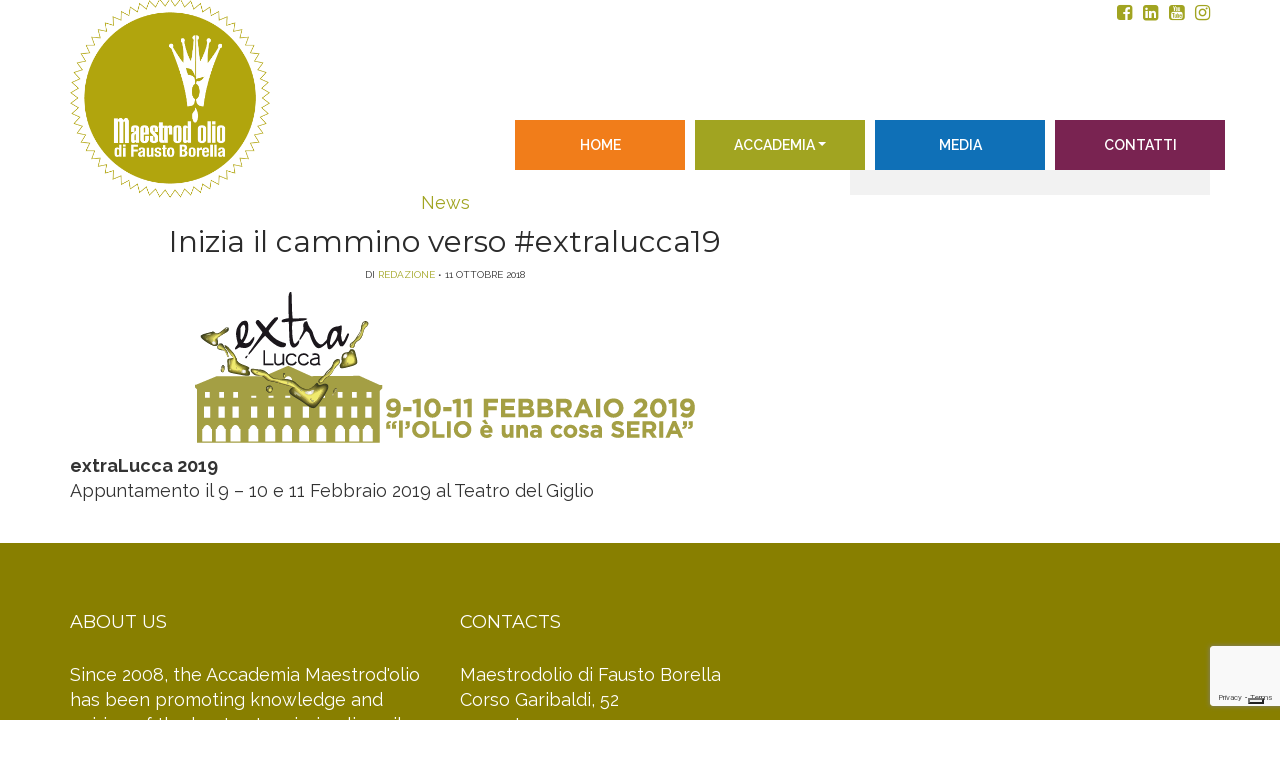

--- FILE ---
content_type: text/html; charset=UTF-8
request_url: https://www.maestrodolio.it/it/inizia-il-cammino-verso-extralucca19/
body_size: 11935
content:
<!DOCTYPE html>
<html class="no-js" lang="it-IT">
<head>
  <title>Inizia il cammino verso #extralucca19 - Accademia Maestrod&#039;olio - L&#039;olio è una cosa seria</title>
	<meta charset="utf-8">
	<meta http-equiv="X-UA-Compatible" content="IE=edge">
  <meta name="viewport" content="width=device-width, initial-scale=1.0">
				<script type="text/javascript" class="_iub_cs_skip">var _iub=_iub||{};_iub.csConfiguration=_iub.csConfiguration||{};_iub.csConfiguration.siteId="2470388";_iub.csConfiguration.cookiePolicyId="65698002";</script>
			<script class="_iub_cs_skip" src="https://cs.iubenda.com/sync/2470388.js"></script>
			<meta name='robots' content='index, follow, max-image-preview:large, max-snippet:-1, max-video-preview:-1'/>
	<style>img:is([sizes="auto" i], [sizes^="auto," i]) {contain-intrinsic-size:3000px 1500px}</style>
	<link rel="alternate" hreflang="it" href="https://www.maestrodolio.it/it/inizia-il-cammino-verso-extralucca19/"/>
<link rel="alternate" hreflang="x-default" href="https://www.maestrodolio.it/it/inizia-il-cammino-verso-extralucca19/"/>
<script>window._wca=window._wca||[];</script>

	<!-- This site is optimized with the Yoast SEO plugin v26.8 - https://yoast.com/product/yoast-seo-wordpress/ -->
	<link rel="canonical" href="https://www.maestrodolio.it/it/inizia-il-cammino-verso-extralucca19/"/>
	<meta property="og:locale" content="it_IT"/>
	<meta property="og:type" content="article"/>
	<meta property="og:title" content="Inizia il cammino verso #extralucca19 - Accademia Maestrod&#039;olio - L&#039;olio è una cosa seria"/>
	<meta property="og:description" content="extraLucca 2019 Appuntamento il 9 &#8211; 10 e 11 Febbraio 2019 al Teatro del Giglio"/>
	<meta property="og:url" content="https://www.maestrodolio.it/it/inizia-il-cammino-verso-extralucca19/"/>
	<meta property="og:site_name" content="Accademia Maestrod&#039;olio - L&#039;olio è una cosa seria"/>
	<meta property="article:published_time" content="2018-10-11T15:34:18+00:00"/>
	<meta property="article:modified_time" content="2019-02-14T08:26:42+00:00"/>
	<meta property="og:image" content="https://i2.wp.com/www.maestrodolio.it/wp-content/uploads/2018/10/logo_DEF19.png?fit=500%2C151&ssl=1"/>
	<meta property="og:image:width" content="500"/>
	<meta property="og:image:height" content="151"/>
	<meta property="og:image:type" content="image/png"/>
	<meta name="author" content="Redazione"/>
	<meta name="twitter:card" content="summary_large_image"/>
	<script type="application/ld+json" class="yoast-schema-graph">{"@context":"https://schema.org","@graph":[{"@type":"Article","@id":"https://www.maestrodolio.it/it/inizia-il-cammino-verso-extralucca19/#article","isPartOf":{"@id":"https://www.maestrodolio.it/it/inizia-il-cammino-verso-extralucca19/"},"author":{"name":"Redazione","@id":"https://www.maestrodolio.it/it/#/schema/person/027fd5fb9415f6f8482ad33c5b12e402"},"headline":"Inizia il cammino verso #extralucca19","datePublished":"2018-10-11T15:34:18+00:00","dateModified":"2019-02-14T08:26:42+00:00","mainEntityOfPage":{"@id":"https://www.maestrodolio.it/it/inizia-il-cammino-verso-extralucca19/"},"wordCount":15,"image":{"@id":"https://www.maestrodolio.it/it/inizia-il-cammino-verso-extralucca19/#primaryimage"},"thumbnailUrl":"https://i0.wp.com/www.maestrodolio.it/wp-content/uploads/2018/10/logo_DEF19.png?fit=500%2C151&ssl=1","articleSection":["News"],"inLanguage":"it-IT"},{"@type":"WebPage","@id":"https://www.maestrodolio.it/it/inizia-il-cammino-verso-extralucca19/","url":"https://www.maestrodolio.it/it/inizia-il-cammino-verso-extralucca19/","name":"Inizia il cammino verso #extralucca19 - Accademia Maestrod'olio - L'olio è una cosa seria","isPartOf":{"@id":"https://www.maestrodolio.it/it/#website"},"primaryImageOfPage":{"@id":"https://www.maestrodolio.it/it/inizia-il-cammino-verso-extralucca19/#primaryimage"},"image":{"@id":"https://www.maestrodolio.it/it/inizia-il-cammino-verso-extralucca19/#primaryimage"},"thumbnailUrl":"https://i0.wp.com/www.maestrodolio.it/wp-content/uploads/2018/10/logo_DEF19.png?fit=500%2C151&ssl=1","datePublished":"2018-10-11T15:34:18+00:00","dateModified":"2019-02-14T08:26:42+00:00","author":{"@id":"https://www.maestrodolio.it/it/#/schema/person/027fd5fb9415f6f8482ad33c5b12e402"},"breadcrumb":{"@id":"https://www.maestrodolio.it/it/inizia-il-cammino-verso-extralucca19/#breadcrumb"},"inLanguage":"it-IT","potentialAction":[{"@type":"ReadAction","target":["https://www.maestrodolio.it/it/inizia-il-cammino-verso-extralucca19/"]}]},{"@type":"ImageObject","inLanguage":"it-IT","@id":"https://www.maestrodolio.it/it/inizia-il-cammino-verso-extralucca19/#primaryimage","url":"https://i0.wp.com/www.maestrodolio.it/wp-content/uploads/2018/10/logo_DEF19.png?fit=500%2C151&ssl=1","contentUrl":"https://i0.wp.com/www.maestrodolio.it/wp-content/uploads/2018/10/logo_DEF19.png?fit=500%2C151&ssl=1","width":500,"height":151},{"@type":"BreadcrumbList","@id":"https://www.maestrodolio.it/it/inizia-il-cammino-verso-extralucca19/#breadcrumb","itemListElement":[{"@type":"ListItem","position":1,"name":"Home","item":"https://www.maestrodolio.it/it/"},{"@type":"ListItem","position":2,"name":"Inizia il cammino verso #extralucca19"}]},{"@type":"WebSite","@id":"https://www.maestrodolio.it/it/#website","url":"https://www.maestrodolio.it/it/","name":"Accademia Maestrod'olio - L'olio è una cosa seria","description":"","potentialAction":[{"@type":"SearchAction","target":{"@type":"EntryPoint","urlTemplate":"https://www.maestrodolio.it/it/?s={search_term_string}"},"query-input":{"@type":"PropertyValueSpecification","valueRequired":true,"valueName":"search_term_string"}}],"inLanguage":"it-IT"},{"@type":"Person","@id":"https://www.maestrodolio.it/it/#/schema/person/027fd5fb9415f6f8482ad33c5b12e402","name":"Redazione","image":{"@type":"ImageObject","inLanguage":"it-IT","@id":"https://www.maestrodolio.it/it/#/schema/person/image/","url":"https://secure.gravatar.com/avatar/1d5f1668c38fa16f9e87ea55daf54707?s=96&d=mm&r=g","contentUrl":"https://secure.gravatar.com/avatar/1d5f1668c38fa16f9e87ea55daf54707?s=96&d=mm&r=g","caption":"Redazione"},"url":"https://www.maestrodolio.it/it/author/redazione/"}]}</script>
	<!-- / Yoast SEO plugin. -->


<link rel='dns-prefetch' href='//cdn.iubenda.com'/>
<link rel='dns-prefetch' href='//stats.wp.com'/>
<link rel='dns-prefetch' href='//maxcdn.bootstrapcdn.com'/>
<link rel='dns-prefetch' href='//fonts.googleapis.com'/>
<link rel='preconnect' href='//i0.wp.com'/>
<script type="text/javascript">//<![CDATA[
window._wpemojiSettings={"baseUrl":"https:\/\/s.w.org\/images\/core\/emoji\/15.0.3\/72x72\/","ext":".png","svgUrl":"https:\/\/s.w.org\/images\/core\/emoji\/15.0.3\/svg\/","svgExt":".svg","source":{"concatemoji":"https:\/\/www.maestrodolio.it\/wp-includes\/js\/wp-emoji-release.min.js?ver=6.7.1"}};!function(i,n){var o,s,e;function c(e){try{var t={supportTests:e,timestamp:(new Date).valueOf()};sessionStorage.setItem(o,JSON.stringify(t))}catch(e){}}function p(e,t,n){e.clearRect(0,0,e.canvas.width,e.canvas.height),e.fillText(t,0,0);var t=new Uint32Array(e.getImageData(0,0,e.canvas.width,e.canvas.height).data),r=(e.clearRect(0,0,e.canvas.width,e.canvas.height),e.fillText(n,0,0),new Uint32Array(e.getImageData(0,0,e.canvas.width,e.canvas.height).data));return t.every(function(e,t){return e===r[t]})}function u(e,t,n){switch(t){case"flag":return n(e,"\ud83c\udff3\ufe0f\u200d\u26a7\ufe0f","\ud83c\udff3\ufe0f\u200b\u26a7\ufe0f")?!1:!n(e,"\ud83c\uddfa\ud83c\uddf3","\ud83c\uddfa\u200b\ud83c\uddf3")&&!n(e,"\ud83c\udff4\udb40\udc67\udb40\udc62\udb40\udc65\udb40\udc6e\udb40\udc67\udb40\udc7f","\ud83c\udff4\u200b\udb40\udc67\u200b\udb40\udc62\u200b\udb40\udc65\u200b\udb40\udc6e\u200b\udb40\udc67\u200b\udb40\udc7f");case"emoji":return!n(e,"\ud83d\udc26\u200d\u2b1b","\ud83d\udc26\u200b\u2b1b")}return!1}function f(e,t,n){var r="undefined"!=typeof WorkerGlobalScope&&self instanceof WorkerGlobalScope?new OffscreenCanvas(300,150):i.createElement("canvas"),a=r.getContext("2d",{willReadFrequently:!0}),o=(a.textBaseline="top",a.font="600 32px Arial",{});return e.forEach(function(e){o[e]=t(a,e,n)}),o}function t(e){var t=i.createElement("script");t.src=e,t.defer=!0,i.head.appendChild(t)}"undefined"!=typeof Promise&&(o="wpEmojiSettingsSupports",s=["flag","emoji"],n.supports={everything:!0,everythingExceptFlag:!0},e=new Promise(function(e){i.addEventListener("DOMContentLoaded",e,{once:!0})}),new Promise(function(t){var n=function(){try{var e=JSON.parse(sessionStorage.getItem(o));if("object"==typeof e&&"number"==typeof e.timestamp&&(new Date).valueOf()<e.timestamp+604800&&"object"==typeof e.supportTests)return e.supportTests}catch(e){}return null}();if(!n){if("undefined"!=typeof Worker&&"undefined"!=typeof OffscreenCanvas&&"undefined"!=typeof URL&&URL.createObjectURL&&"undefined"!=typeof Blob)try{var e="postMessage("+f.toString()+"("+[JSON.stringify(s),u.toString(),p.toString()].join(",")+"));",r=new Blob([e],{type:"text/javascript"}),a=new Worker(URL.createObjectURL(r),{name:"wpTestEmojiSupports"});return void(a.onmessage=function(e){c(n=e.data),a.terminate(),t(n)})}catch(e){}c(n=f(s,u,p))}t(n)}).then(function(e){for(var t in e)n.supports[t]=e[t],n.supports.everything=n.supports.everything&&n.supports[t],"flag"!==t&&(n.supports.everythingExceptFlag=n.supports.everythingExceptFlag&&n.supports[t]);n.supports.everythingExceptFlag=n.supports.everythingExceptFlag&&!n.supports.flag,n.DOMReady=!1,n.readyCallback=function(){n.DOMReady=!0}}).then(function(){return e}).then(function(){var e;n.supports.everything||(n.readyCallback(),(e=n.source||{}).concatemoji?t(e.concatemoji):e.wpemoji&&e.twemoji&&(t(e.twemoji),t(e.wpemoji)))}))}((window,document),window._wpemojiSettings);
//]]></script>
<style id='wp-emoji-styles-inline-css' type='text/css'>img.wp-smiley,img.emoji{display:inline!important;border:none!important;box-shadow:none!important;height:1em!important;width:1em!important;margin:0 .07em!important;vertical-align:-.1em!important;background:none!important;padding:0!important}</style>
<link rel='stylesheet' id='wp-block-library-css' href='https://www.maestrodolio.it/wp-includes/css/dist/block-library/style.min.css?ver=6.7.1' type='text/css' media='all'/>
<link rel='stylesheet' id='mediaelement-css' href='https://www.maestrodolio.it/wp-includes/js/mediaelement/mediaelementplayer-legacy.min.css?ver=4.2.17' type='text/css' media='all'/>
<link rel='stylesheet' id='wp-mediaelement-css' href='https://www.maestrodolio.it/wp-includes/js/mediaelement/wp-mediaelement.min.css?ver=6.7.1' type='text/css' media='all'/>
<style id='jetpack-sharing-buttons-style-inline-css' type='text/css'>.jetpack-sharing-buttons__services-list{display:flex;flex-direction:row;flex-wrap:wrap;gap:0;list-style-type:none;margin:5px;padding:0}.jetpack-sharing-buttons__services-list.has-small-icon-size{font-size:12px}.jetpack-sharing-buttons__services-list.has-normal-icon-size{font-size:16px}.jetpack-sharing-buttons__services-list.has-large-icon-size{font-size:24px}.jetpack-sharing-buttons__services-list.has-huge-icon-size{font-size:36px}@media print{.jetpack-sharing-buttons__services-list{display:none!important}}.editor-styles-wrapper .wp-block-jetpack-sharing-buttons{gap:0;padding-inline-start:0}ul.jetpack-sharing-buttons__services-list.has-background{padding:1.25em 2.375em}</style>
<style id='classic-theme-styles-inline-css' type='text/css'>.wp-block-button__link{color:#fff;background-color:#32373c;border-radius:9999px;box-shadow:none;text-decoration:none;padding:calc(.667em + 2px) calc(1.333em + 2px);font-size:1.125em}.wp-block-file__button{background:#32373c;color:#fff;text-decoration:none}</style>
<style id='global-styles-inline-css' type='text/css'>:root{--wp--preset--aspect-ratio--square:1;--wp--preset--aspect-ratio--4-3: 4/3;--wp--preset--aspect-ratio--3-4: 3/4;--wp--preset--aspect-ratio--3-2: 3/2;--wp--preset--aspect-ratio--2-3: 2/3;--wp--preset--aspect-ratio--16-9: 16/9;--wp--preset--aspect-ratio--9-16: 9/16;--wp--preset--color--black:#000;--wp--preset--color--cyan-bluish-gray:#abb8c3;--wp--preset--color--white:#fff;--wp--preset--color--pale-pink:#f78da7;--wp--preset--color--vivid-red:#cf2e2e;--wp--preset--color--luminous-vivid-orange:#ff6900;--wp--preset--color--luminous-vivid-amber:#fcb900;--wp--preset--color--light-green-cyan:#7bdcb5;--wp--preset--color--vivid-green-cyan:#00d084;--wp--preset--color--pale-cyan-blue:#8ed1fc;--wp--preset--color--vivid-cyan-blue:#0693e3;--wp--preset--color--vivid-purple:#9b51e0;--wp--preset--gradient--vivid-cyan-blue-to-vivid-purple:linear-gradient(135deg,rgba(6,147,227,1) 0%,#9b51e0 100%);--wp--preset--gradient--light-green-cyan-to-vivid-green-cyan:linear-gradient(135deg,#7adcb4 0%,#00d082 100%);--wp--preset--gradient--luminous-vivid-amber-to-luminous-vivid-orange:linear-gradient(135deg,rgba(252,185,0,1) 0%,rgba(255,105,0,1) 100%);--wp--preset--gradient--luminous-vivid-orange-to-vivid-red:linear-gradient(135deg,rgba(255,105,0,1) 0%,#cf2e2e 100%);--wp--preset--gradient--very-light-gray-to-cyan-bluish-gray:linear-gradient(135deg,#eee 0%,#a9b8c3 100%);--wp--preset--gradient--cool-to-warm-spectrum:linear-gradient(135deg,#4aeadc 0%,#9778d1 20%,#cf2aba 40%,#ee2c82 60%,#fb6962 80%,#fef84c 100%);--wp--preset--gradient--blush-light-purple:linear-gradient(135deg,#ffceec 0%,#9896f0 100%);--wp--preset--gradient--blush-bordeaux:linear-gradient(135deg,#fecda5 0%,#fe2d2d 50%,#6b003e 100%);--wp--preset--gradient--luminous-dusk:linear-gradient(135deg,#ffcb70 0%,#c751c0 50%,#4158d0 100%);--wp--preset--gradient--pale-ocean:linear-gradient(135deg,#fff5cb 0%,#b6e3d4 50%,#33a7b5 100%);--wp--preset--gradient--electric-grass:linear-gradient(135deg,#caf880 0%,#71ce7e 100%);--wp--preset--gradient--midnight:linear-gradient(135deg,#020381 0%,#2874fc 100%);--wp--preset--font-size--small:13px;--wp--preset--font-size--medium:20px;--wp--preset--font-size--large:36px;--wp--preset--font-size--x-large:42px;--wp--preset--spacing--20:.44rem;--wp--preset--spacing--30:.67rem;--wp--preset--spacing--40:1rem;--wp--preset--spacing--50:1.5rem;--wp--preset--spacing--60:2.25rem;--wp--preset--spacing--70:3.38rem;--wp--preset--spacing--80:5.06rem;--wp--preset--shadow--natural:6px 6px 9px rgba(0,0,0,.2);--wp--preset--shadow--deep:12px 12px 50px rgba(0,0,0,.4);--wp--preset--shadow--sharp:6px 6px 0 rgba(0,0,0,.2);--wp--preset--shadow--outlined:6px 6px 0 -3px rgba(255,255,255,1) , 6px 6px rgba(0,0,0,1);--wp--preset--shadow--crisp:6px 6px 0 rgba(0,0,0,1)}:where(.is-layout-flex){gap:.5em}:where(.is-layout-grid){gap:.5em}body .is-layout-flex{display:flex}.is-layout-flex{flex-wrap:wrap;align-items:center}.is-layout-flex > :is(*, div){margin:0}body .is-layout-grid{display:grid}.is-layout-grid > :is(*, div){margin:0}:where(.wp-block-columns.is-layout-flex){gap:2em}:where(.wp-block-columns.is-layout-grid){gap:2em}:where(.wp-block-post-template.is-layout-flex){gap:1.25em}:where(.wp-block-post-template.is-layout-grid){gap:1.25em}.has-black-color{color:var(--wp--preset--color--black)!important}.has-cyan-bluish-gray-color{color:var(--wp--preset--color--cyan-bluish-gray)!important}.has-white-color{color:var(--wp--preset--color--white)!important}.has-pale-pink-color{color:var(--wp--preset--color--pale-pink)!important}.has-vivid-red-color{color:var(--wp--preset--color--vivid-red)!important}.has-luminous-vivid-orange-color{color:var(--wp--preset--color--luminous-vivid-orange)!important}.has-luminous-vivid-amber-color{color:var(--wp--preset--color--luminous-vivid-amber)!important}.has-light-green-cyan-color{color:var(--wp--preset--color--light-green-cyan)!important}.has-vivid-green-cyan-color{color:var(--wp--preset--color--vivid-green-cyan)!important}.has-pale-cyan-blue-color{color:var(--wp--preset--color--pale-cyan-blue)!important}.has-vivid-cyan-blue-color{color:var(--wp--preset--color--vivid-cyan-blue)!important}.has-vivid-purple-color{color:var(--wp--preset--color--vivid-purple)!important}.has-black-background-color{background-color:var(--wp--preset--color--black)!important}.has-cyan-bluish-gray-background-color{background-color:var(--wp--preset--color--cyan-bluish-gray)!important}.has-white-background-color{background-color:var(--wp--preset--color--white)!important}.has-pale-pink-background-color{background-color:var(--wp--preset--color--pale-pink)!important}.has-vivid-red-background-color{background-color:var(--wp--preset--color--vivid-red)!important}.has-luminous-vivid-orange-background-color{background-color:var(--wp--preset--color--luminous-vivid-orange)!important}.has-luminous-vivid-amber-background-color{background-color:var(--wp--preset--color--luminous-vivid-amber)!important}.has-light-green-cyan-background-color{background-color:var(--wp--preset--color--light-green-cyan)!important}.has-vivid-green-cyan-background-color{background-color:var(--wp--preset--color--vivid-green-cyan)!important}.has-pale-cyan-blue-background-color{background-color:var(--wp--preset--color--pale-cyan-blue)!important}.has-vivid-cyan-blue-background-color{background-color:var(--wp--preset--color--vivid-cyan-blue)!important}.has-vivid-purple-background-color{background-color:var(--wp--preset--color--vivid-purple)!important}.has-black-border-color{border-color:var(--wp--preset--color--black)!important}.has-cyan-bluish-gray-border-color{border-color:var(--wp--preset--color--cyan-bluish-gray)!important}.has-white-border-color{border-color:var(--wp--preset--color--white)!important}.has-pale-pink-border-color{border-color:var(--wp--preset--color--pale-pink)!important}.has-vivid-red-border-color{border-color:var(--wp--preset--color--vivid-red)!important}.has-luminous-vivid-orange-border-color{border-color:var(--wp--preset--color--luminous-vivid-orange)!important}.has-luminous-vivid-amber-border-color{border-color:var(--wp--preset--color--luminous-vivid-amber)!important}.has-light-green-cyan-border-color{border-color:var(--wp--preset--color--light-green-cyan)!important}.has-vivid-green-cyan-border-color{border-color:var(--wp--preset--color--vivid-green-cyan)!important}.has-pale-cyan-blue-border-color{border-color:var(--wp--preset--color--pale-cyan-blue)!important}.has-vivid-cyan-blue-border-color{border-color:var(--wp--preset--color--vivid-cyan-blue)!important}.has-vivid-purple-border-color{border-color:var(--wp--preset--color--vivid-purple)!important}.has-vivid-cyan-blue-to-vivid-purple-gradient-background{background:var(--wp--preset--gradient--vivid-cyan-blue-to-vivid-purple)!important}.has-light-green-cyan-to-vivid-green-cyan-gradient-background{background:var(--wp--preset--gradient--light-green-cyan-to-vivid-green-cyan)!important}.has-luminous-vivid-amber-to-luminous-vivid-orange-gradient-background{background:var(--wp--preset--gradient--luminous-vivid-amber-to-luminous-vivid-orange)!important}.has-luminous-vivid-orange-to-vivid-red-gradient-background{background:var(--wp--preset--gradient--luminous-vivid-orange-to-vivid-red)!important}.has-very-light-gray-to-cyan-bluish-gray-gradient-background{background:var(--wp--preset--gradient--very-light-gray-to-cyan-bluish-gray)!important}.has-cool-to-warm-spectrum-gradient-background{background:var(--wp--preset--gradient--cool-to-warm-spectrum)!important}.has-blush-light-purple-gradient-background{background:var(--wp--preset--gradient--blush-light-purple)!important}.has-blush-bordeaux-gradient-background{background:var(--wp--preset--gradient--blush-bordeaux)!important}.has-luminous-dusk-gradient-background{background:var(--wp--preset--gradient--luminous-dusk)!important}.has-pale-ocean-gradient-background{background:var(--wp--preset--gradient--pale-ocean)!important}.has-electric-grass-gradient-background{background:var(--wp--preset--gradient--electric-grass)!important}.has-midnight-gradient-background{background:var(--wp--preset--gradient--midnight)!important}.has-small-font-size{font-size:var(--wp--preset--font-size--small)!important}.has-medium-font-size{font-size:var(--wp--preset--font-size--medium)!important}.has-large-font-size{font-size:var(--wp--preset--font-size--large)!important}.has-x-large-font-size{font-size:var(--wp--preset--font-size--x-large)!important}:where(.wp-block-post-template.is-layout-flex){gap:1.25em}:where(.wp-block-post-template.is-layout-grid){gap:1.25em}:where(.wp-block-columns.is-layout-flex){gap:2em}:where(.wp-block-columns.is-layout-grid){gap:2em}:root :where(.wp-block-pullquote){font-size:1.5em;line-height:1.6}</style>
<link rel='stylesheet' id='contact-form-7-css' href='https://www.maestrodolio.it/wp-content/plugins/contact-form-7/includes/css/styles.css?ver=6.1.4' type='text/css' media='all'/>
<link rel='stylesheet' id='woocommerce-layout-css' href='https://www.maestrodolio.it/wp-content/plugins/woocommerce/assets/css/woocommerce-layout.css?ver=10.3.7' type='text/css' media='all'/>
<style id='woocommerce-layout-inline-css' type='text/css'>.infinite-scroll .woocommerce-pagination{display:none}</style>
<link rel='stylesheet' id='woocommerce-smallscreen-css' href='https://www.maestrodolio.it/wp-content/plugins/woocommerce/assets/css/woocommerce-smallscreen.css?ver=10.3.7' type='text/css' media='only screen and (max-width: 768px)'/>
<link rel='stylesheet' id='woocommerce-general-css' href='https://www.maestrodolio.it/wp-content/plugins/woocommerce/assets/css/woocommerce.css?ver=10.3.7' type='text/css' media='all'/>
<style id='woocommerce-inline-inline-css' type='text/css'>.woocommerce form .form-row .required{visibility:visible}</style>
<link rel='stylesheet' id='wpml-legacy-horizontal-list-0-css' href='https://www.maestrodolio.it/wp-content/plugins/sitepress-multilingual-cms/templates/language-switchers/legacy-list-horizontal/style.min.css?ver=1' type='text/css' media='all'/>
<link rel='stylesheet' id='wpml-menu-item-0-css' href='https://www.maestrodolio.it/wp-content/plugins/sitepress-multilingual-cms/templates/language-switchers/menu-item/style.min.css?ver=1' type='text/css' media='all'/>
<link rel='stylesheet' id='brands-styles-css' href='https://www.maestrodolio.it/wp-content/plugins/woocommerce/assets/css/brands.css?ver=10.3.7' type='text/css' media='all'/>
<link rel='stylesheet' id='recent-posts-widget-with-thumbnails-public-style-css' href='https://www.maestrodolio.it/wp-content/plugins/recent-posts-widget-with-thumbnails/public.css?ver=7.1.1' type='text/css' media='all'/>
<link rel='stylesheet' id='youtube-channel-gallery-css' href='https://www.maestrodolio.it/wp-content/plugins/youtube-channel-gallery/styles.css?ver=6.7.1' type='text/css' media='all'/>
<link rel='stylesheet' id='jquery.magnific-popup-css' href='https://www.maestrodolio.it/wp-content/plugins/youtube-channel-gallery/magnific-popup.css?ver=6.7.1' type='text/css' media='all'/>
<link rel='stylesheet' id='bootstrap-css-css' href='//maxcdn.bootstrapcdn.com/bootstrap/3.3.7/css/bootstrap.min.css' type='text/css' media='all'/>
<link rel='stylesheet' id='bst-css-css' href='https://www.maestrodolio.it/wp-content/themes/bst-master/css/bst.css?ver=1.18' type='text/css' media='all'/>
<link rel='stylesheet' id='icons-css-css' href='//maxcdn.bootstrapcdn.com/font-awesome/4.7.0/css/font-awesome.min.css' type='text/css' media='all'/>
<link rel='stylesheet' id='smartmenu-css' href='https://www.maestrodolio.it/wp-content/themes/bst-master/js/smartmenus/addons/bootstrap/jquery.smartmenus.bootstrap.css?ver=1.1.2' type='text/css' media='all'/>
<link rel='stylesheet' id='google-fonts-css' href='//fonts.googleapis.com/css?family=Montserrat:400,700|Raleway:300,400,600,700' type='text/css' media='all'/>
<link rel='stylesheet' id='sib-front-css-css' href='https://www.maestrodolio.it/wp-content/plugins/mailin/css/mailin-front.css?ver=6.7.1' type='text/css' media='all'/>

<script type="text/javascript" class=" _iub_cs_skip" type="text/javascript" id="iubenda-head-inline-scripts-0">//<![CDATA[
var _iub=_iub||[];_iub.csConfiguration={"floatingPreferencesButtonDisplay":"bottom-right","lang":"it","siteId":2470388,"cookiePolicyId":65698002,"whitelabel":false,"banner":{"closeButtonDisplay":false,"listPurposes":true,"explicitWithdrawal":true,"rejectButtonDisplay":true,"acceptButtonDisplay":true,"customizeButtonDisplay":true,"position":"float-top-center","style":"dark"},"perPurposeConsent":true,"googleAdditionalConsentMode":true};
//]]></script>
<script type="text/javascript" charset="UTF-8" async="" class=" _iub_cs_skip" type="text/javascript" src="//cdn.iubenda.com/cs/iubenda_cs.js?ver=3.12.5" id="iubenda-head-scripts-0-js"></script>
<script type="text/javascript" src="https://www.maestrodolio.it/wp-includes/js/jquery/jquery.min.js?ver=3.7.1" id="jquery-core-js"></script>
<script type="text/javascript" src="https://www.maestrodolio.it/wp-includes/js/jquery/jquery-migrate.min.js?ver=3.4.1" id="jquery-migrate-js"></script>
<script type="text/javascript" id="3d-flip-book-client-locale-loader-js-extra">//<![CDATA[
var FB3D_CLIENT_LOCALE={"ajaxurl":"https:\/\/www.maestrodolio.it\/wp-admin\/admin-ajax.php","dictionary":{"Table of contents":"Table of contents","Close":"Close","Bookmarks":"Bookmarks","Thumbnails":"Thumbnails","Search":"Search","Share":"Share","Facebook":"Facebook","Twitter":"Twitter","Email":"Email","Play":"Play","Previous page":"Previous page","Next page":"Next page","Zoom in":"Zoom in","Zoom out":"Zoom out","Fit view":"Fit view","Auto play":"Auto play","Full screen":"Full screen","More":"More","Smart pan":"Smart pan","Single page":"Single page","Sounds":"Sounds","Stats":"Stats","Print":"Print","Download":"Download","Goto first page":"Goto first page","Goto last page":"Goto last page"},"images":"https:\/\/www.maestrodolio.it\/wp-content\/plugins\/interactive-3d-flipbook-powered-physics-engine\/assets\/images\/","jsData":{"urls":[],"posts":{"ids_mis":[],"ids":[]},"pages":[],"firstPages":[],"bookCtrlProps":[],"bookTemplates":[]},"key":"3d-flip-book","pdfJS":{"pdfJsLib":"https:\/\/www.maestrodolio.it\/wp-content\/plugins\/interactive-3d-flipbook-powered-physics-engine\/assets\/js\/pdf.min.js?ver=4.3.136","pdfJsWorker":"https:\/\/www.maestrodolio.it\/wp-content\/plugins\/interactive-3d-flipbook-powered-physics-engine\/assets\/js\/pdf.worker.js?ver=4.3.136","stablePdfJsLib":"https:\/\/www.maestrodolio.it\/wp-content\/plugins\/interactive-3d-flipbook-powered-physics-engine\/assets\/js\/stable\/pdf.min.js?ver=2.5.207","stablePdfJsWorker":"https:\/\/www.maestrodolio.it\/wp-content\/plugins\/interactive-3d-flipbook-powered-physics-engine\/assets\/js\/stable\/pdf.worker.js?ver=2.5.207","pdfJsCMapUrl":"https:\/\/www.maestrodolio.it\/wp-content\/plugins\/interactive-3d-flipbook-powered-physics-engine\/assets\/cmaps\/"},"cacheurl":"https:\/\/www.maestrodolio.it\/wp-content\/uploads\/3d-flip-book\/cache\/","pluginsurl":"https:\/\/www.maestrodolio.it\/wp-content\/plugins\/","pluginurl":"https:\/\/www.maestrodolio.it\/wp-content\/plugins\/interactive-3d-flipbook-powered-physics-engine\/","thumbnailSize":{"width":"150","height":"150"},"version":"1.16.17"};
//]]></script>
<script type="text/javascript" src="https://www.maestrodolio.it/wp-content/plugins/interactive-3d-flipbook-powered-physics-engine/assets/js/client-locale-loader.js?ver=1.16.17" id="3d-flip-book-client-locale-loader-js" async="async" data-wp-strategy="async"></script>
<script type="text/javascript" src="https://www.maestrodolio.it/wp-content/plugins/woocommerce/assets/js/jquery-blockui/jquery.blockUI.min.js?ver=2.7.0-wc.10.3.7" id="wc-jquery-blockui-js" defer="defer" data-wp-strategy="defer"></script>
<script type="text/javascript" id="wc-add-to-cart-js-extra">//<![CDATA[
var wc_add_to_cart_params={"ajax_url":"\/wp-admin\/admin-ajax.php","wc_ajax_url":"\/it\/?wc-ajax=%%endpoint%%","i18n_view_cart":"Visualizza carrello","cart_url":"https:\/\/www.maestrodolio.it\/it\/carrello\/","is_cart":"","cart_redirect_after_add":"yes"};
//]]></script>
<script type="text/javascript" src="https://www.maestrodolio.it/wp-content/plugins/woocommerce/assets/js/frontend/add-to-cart.min.js?ver=10.3.7" id="wc-add-to-cart-js" defer="defer" data-wp-strategy="defer"></script>
<script type="text/javascript" src="https://www.maestrodolio.it/wp-content/plugins/woocommerce/assets/js/js-cookie/js.cookie.min.js?ver=2.1.4-wc.10.3.7" id="wc-js-cookie-js" defer="defer" data-wp-strategy="defer"></script>
<script type="text/javascript" id="woocommerce-js-extra">//<![CDATA[
var woocommerce_params={"ajax_url":"\/wp-admin\/admin-ajax.php","wc_ajax_url":"\/it\/?wc-ajax=%%endpoint%%","i18n_password_show":"Mostra password","i18n_password_hide":"Nascondi password"};
//]]></script>
<script type="text/javascript" src="https://www.maestrodolio.it/wp-content/plugins/woocommerce/assets/js/frontend/woocommerce.min.js?ver=10.3.7" id="woocommerce-js" defer="defer" data-wp-strategy="defer"></script>
<script type="text/javascript" src="https://stats.wp.com/s-202605.js" id="woocommerce-analytics-js" defer="defer" data-wp-strategy="defer"></script>
<script type="text/javascript" id="sib-front-js-js-extra">//<![CDATA[
var sibErrMsg={"invalidMail":"Please fill out valid email address","requiredField":"Please fill out required fields","invalidDateFormat":"Please fill out valid date format","invalidSMSFormat":"Please fill out valid phone number"};var ajax_sib_front_object={"ajax_url":"https:\/\/www.maestrodolio.it\/wp-admin\/admin-ajax.php","ajax_nonce":"e17357dc0f","flag_url":"https:\/\/www.maestrodolio.it\/wp-content\/plugins\/mailin\/img\/flags\/"};
//]]></script>
<script type="text/javascript" src="https://www.maestrodolio.it/wp-content/plugins/mailin/js/mailin-front.js?ver=1769416440" id="sib-front-js-js"></script>
<link rel="https://api.w.org/" href="https://www.maestrodolio.it/it/wp-json/"/><link rel="alternate" title="JSON" type="application/json" href="https://www.maestrodolio.it/it/wp-json/wp/v2/posts/3488"/><link rel="EditURI" type="application/rsd+xml" title="RSD" href="https://www.maestrodolio.it/xmlrpc.php?rsd"/>
<meta name="generator" content="WordPress 6.7.1"/>
<meta name="generator" content="WooCommerce 10.3.7"/>
<link rel='shortlink' href='https://www.maestrodolio.it/it/?p=3488'/>
<link rel="alternate" title="oEmbed (JSON)" type="application/json+oembed" href="https://www.maestrodolio.it/it/wp-json/oembed/1.0/embed?url=https%3A%2F%2Fwww.maestrodolio.it%2Fit%2Finizia-il-cammino-verso-extralucca19%2F"/>
<link rel="alternate" title="oEmbed (XML)" type="text/xml+oembed" href="https://www.maestrodolio.it/it/wp-json/oembed/1.0/embed?url=https%3A%2F%2Fwww.maestrodolio.it%2Fit%2Finizia-il-cammino-verso-extralucca19%2F&#038;format=xml"/>
<meta name="generator" content="WPML ver:4.7.4 stt:1,27;"/>
	<noscript><style>.woocommerce-product-gallery{opacity:1!important}</style></noscript>
	<link rel="icon" href="https://i0.wp.com/www.maestrodolio.it/wp-content/uploads/2017/04/cropped-logo-maestro.png?fit=32%2C32&#038;ssl=1" sizes="32x32"/>
<link rel="icon" href="https://i0.wp.com/www.maestrodolio.it/wp-content/uploads/2017/04/cropped-logo-maestro.png?fit=192%2C192&#038;ssl=1" sizes="192x192"/>
<link rel="apple-touch-icon" href="https://i0.wp.com/www.maestrodolio.it/wp-content/uploads/2017/04/cropped-logo-maestro.png?fit=180%2C180&#038;ssl=1"/>
<meta name="msapplication-TileImage" content="https://i0.wp.com/www.maestrodolio.it/wp-content/uploads/2017/04/cropped-logo-maestro.png?fit=270%2C270&#038;ssl=1"/>
		<style type="text/css" id="wp-custom-css">iframe{max-width:100%}.postid-3530 .post-thumbnail img{width:500px}.sliderhome:after{bottom:0}.mttt{margin-top:20px}.mbbb{margin-bottom:20px}.mmwwwdt{max-width:890px;margin:0 auto}.mt-0{margin-top:0}.mb-0{margin-bottom:0}.p-4{padding:30px}#videobg iframe{position:absolute;top:50%;left:50%;transform:translate(-50%,-50%);min-width:100%;min-height:100%;width:auto;height:auto;z-index:1;pointer-events:none;aspect-ratio: 16/9}div#video-player{background:#ccc;height:500px;display:flex;align-items:center;justify-content:center}div#video-player::after{display:inline-block;font-weight:bold;max-width:540px;text-align:center;content:"Modifica le preferenze dei coookie per visualizzare il video. Clicca sul simbolo verde in basso a destra"}</style>
		
  <link rel="preconnect" href="https://fonts.gstatic.com">
  
  <!--[if lt IE 9]>
    <script src="https://oss.maxcdn.com/html5shiv/3.7.2/html5shiv.min.js"></script>
    <script src="https://oss.maxcdn.com/respond/1.4.2/respond.min.js"></script>
  <![endif]-->

</head>

<body class="post-template-default single single-post postid-3488 single-format-standard theme-bst-master woocommerce-no-js">

<!--[if lt IE 8]>
<div class="alert alert-warning">
	You are using an <strong>outdated</strong> browser. Please <a href="http://browsehappy.com/">upgrade your browser</a> to improve your experience.
</div>
<![endif]-->

<div class="preheader clearfix">
  <div class="container">
    <div class="black-studio-tinymce-2 widget_black_studio_tinymce"><div class="textwidget"><p style="text-align: right;"><a href="https://www.facebook.com/Maestrodolio/" target="_blank" rel="noopener noreferrer"><i class="fa fa-facebook-square"></i></a> <a href="https://www.linkedin.com/in/fausto-borella-3802117a/" target="_blank" rel="noopener noreferrer"><i class="fa fa-linkedin-square"></i></a> <a href="https://www.youtube.com/channel/UCtrXpckqFcXOGVgkhxMueRg"><i class="fa fa-youtube-square"></i></a> <a href="https://www.instagram.com/maestrodolio_faustoborella/" target="_blank" rel="noopener noreferrer"><i class="fa fa-instagram"></i></a></p></div></div>  </div>
</div>

<nav class="navbar navbar-olio navbar-static-top">
  <div class="container">
    <div class="navbar-header">
      <button type="button" class="navbar-toggle collapsed" data-toggle="collapse" data-target="#navbar">
        <span class="icon-bar"></span>
        <span class="icon-bar"></span>
        <span class="icon-bar"></span>
      </button>
      <a class="navbar-brand" href="https://www.maestrodolio.it/it/"><img src="https://www.maestrodolio.it/wp-content/uploads/2017/05/logo-mdo-1.png" alt="Accademia Maestrod'olio - L'olio è una cosa seria"/><span class="sr-only">Accademia Maestrod'olio - L'olio è una cosa seria</span></a>
    </div>
    <div class="collapse navbar-collapse" id="navbar">
            <div class="menu-menu-principale-container"><ul id="menu-menu-principale" class="nav navbar-nav navbar-right"><li id="menu-item-6" class="menu-item menu-item-type-custom menu-item-object-custom menu-item-6"><a title="Home" href="https://www.maestrodolio.it/">Home</a></li>
<li id="menu-item-737" class="menu-item menu-item-type-custom menu-item-object-custom menu-item-has-children menu-item-737 dropdown"><a title="Accademia" href="#" data-toggle="dropdown" class="dropdown-toggle" aria-haspopup="true">Accademia</a>
<ul role="menu" class=" dropdown-menu">
	<li id="menu-item-739" class="menu-item menu-item-type-post_type menu-item-object-page menu-item-739"><a title="L&#039;Accademia Maestrod&#039;olio" href="https://www.maestrodolio.it/it/accademia-maestrodolio/">L&#8217;Accademia Maestrod&#8217;olio</a></li>
	<li id="menu-item-3978" class="menu-item menu-item-type-post_type menu-item-object-page menu-item-3978"><a title="Consulenze" href="https://www.maestrodolio.it/it/consulenze/">Consulenze</a></li>
	<li id="menu-item-3933" class="menu-item menu-item-type-post_type menu-item-object-page menu-item-3933"><a title="Concorso" href="https://www.maestrodolio.it/it/concorso-maestrodolio/">Concorso</a></li>
	<li id="menu-item-5202" class="menu-item menu-item-type-post_type menu-item-object-page menu-item-5202"><a title="Terre d’Olio" href="https://www.maestrodolio.it/it/terre-dolio/">Terre d’Olio</a></li>
	<li id="menu-item-3932" class="menu-item menu-item-type-post_type menu-item-object-page menu-item-3932"><a title="Eventi" href="https://www.maestrodolio.it/it/eventi/">Eventi</a></li>
	<li id="menu-item-73" class="menu-item menu-item-type-post_type menu-item-object-page menu-item-73"><a title="Degustazioni" href="https://www.maestrodolio.it/it/degustazioni/">Degustazioni</a></li>
	<li id="menu-item-4117" class="menu-item menu-item-type-taxonomy menu-item-object-category menu-item-4117"><a title="Corsi" href="https://www.maestrodolio.it/it/category/corsi/">Corsi</a></li>
	<li id="menu-item-5487" class="menu-item menu-item-type-post_type menu-item-object-page menu-item-5487"><a title="Esperienze" href="https://www.maestrodolio.it/it/esperienze/">Esperienze</a></li>
</ul>
</li>
<li id="menu-item-74" class="menu-item menu-item-type-post_type menu-item-object-page menu-item-74"><a title="Media" href="https://www.maestrodolio.it/it/media-gallery/">Media</a></li>
<li id="menu-item-75" class="menu-item menu-item-type-post_type menu-item-object-page menu-item-75"><a title="Contatti" href="https://www.maestrodolio.it/it/contatti/">Contatti</a></li>
</ul></div>    </div><!-- /.navbar-collapse -->
  </div><!-- /.container -->
</nav>
  
<!--
Site Title
==========
If you are displaying your site title in the "brand" link in the Bootstrap navbar, 
then you probably don't require a site title. Alternatively you can use the example below. 
See also the accompanying CSS example in css/bst.css .

<div class="container">
  <div class="row">
    <div class="col-sm-12">
      <h1 id="site-title">
      	<a class="text-muted" href="https://www.maestrodolio.it/it/" title="Accademia Maestrod&#8217;olio &#8211; L&#8217;olio è una cosa seria" rel="home">Accademia Maestrod&#8217;olio &#8211; L&#8217;olio è una cosa seria</a>
      </h1>
    </div>
  </div>
</div>
-->
  <div class="container">
    
    <div class="row">
      
      <div class="col-xs-12 col-sm-8">
        <div id="content" role="main">
           

        <article id="post_3488" class="post-3488 post type-post status-publish format-standard has-post-thumbnail hentry category-news">
        <header class="mb0 text-center">
            <p class="categories"><a href="https://www.maestrodolio.it/it/category/eventi-news/news/" rel="category tag">News</a></p>
            <h2 class="title">Inizia il cammino verso #extralucca19</h2>
            <p class="subtitle">
                Di <span class="author">Redazione</span> &bull; <time datetime="2018-10-11">11 Ottobre 2018</time>
            </p>
        </header>
        <section>
                        <p class="post-thumbnail"><img width="500" height="151" src="https://i0.wp.com/www.maestrodolio.it/wp-content/uploads/2018/10/logo_DEF19.png?fit=500%2C151&amp;ssl=1" class="img-responsive center-block wp-post-image" alt="" decoding="async" fetchpriority="high" srcset="https://i0.wp.com/www.maestrodolio.it/wp-content/uploads/2018/10/logo_DEF19.png?w=500&amp;ssl=1 500w, https://i0.wp.com/www.maestrodolio.it/wp-content/uploads/2018/10/logo_DEF19.png?resize=300%2C91&amp;ssl=1 300w" sizes="(max-width: 500px) 100vw, 500px" data-attachment-id="3489" data-permalink="https://www.maestrodolio.it/it/inizia-il-cammino-verso-extralucca19/logo_def19/" data-orig-file="https://i0.wp.com/www.maestrodolio.it/wp-content/uploads/2018/10/logo_DEF19.png?fit=500%2C151&amp;ssl=1" data-orig-size="500,151" data-comments-opened="0" data-image-meta="{&quot;aperture&quot;:&quot;0&quot;,&quot;credit&quot;:&quot;&quot;,&quot;camera&quot;:&quot;&quot;,&quot;caption&quot;:&quot;&quot;,&quot;created_timestamp&quot;:&quot;0&quot;,&quot;copyright&quot;:&quot;&quot;,&quot;focal_length&quot;:&quot;0&quot;,&quot;iso&quot;:&quot;0&quot;,&quot;shutter_speed&quot;:&quot;0&quot;,&quot;title&quot;:&quot;&quot;,&quot;orientation&quot;:&quot;0&quot;}" data-image-title="logo_DEF19" data-image-description="" data-image-caption="" data-medium-file="https://i0.wp.com/www.maestrodolio.it/wp-content/uploads/2018/10/logo_DEF19.png?fit=300%2C91&amp;ssl=1" data-large-file="https://i0.wp.com/www.maestrodolio.it/wp-content/uploads/2018/10/logo_DEF19.png?fit=500%2C151&amp;ssl=1"/></p>
                        
            <p><strong>extraLucca 2019</strong><br/>
Appuntamento il 9 &#8211; 10 e 11 Febbraio 2019 al Teatro del Giglio</p>
                    </section>
    </article>


        </div><!-- /#content -->
      </div>
      
      <div class="col-xs-6 col-sm-4" id="sidebar" role="navigation">
          <aside class="sidebar">
  </aside>
      </div>
      
    </div><!-- /.row -->
  </div><!-- /.container -->

<footer class="footer">
	<div class="container">
		<div class="row">
			<div class="black-studio-tinymce-3 widget_black_studio_tinymce col-md-4"><h4>About us</h4><div class="textwidget"><p>Since 2008, the Accademia Maestrod'olio has been promoting knowledge and pairing of the best extra virgin olive oils from all Italian regions.</p>
<p>&nbsp;</p>
<p><strong>Follow us on:</strong></p>
<p><a class="socialicon" target="_blank" href="https://www.facebook.com/Maestrodolio/"><i class="fa fa-facebook fa-fw"></i></a> <a class="socialicon" target="_blank" href="https://www.linkedin.com/in/fausto-borella-3802117a/"><i class="fa fa-linkedin fa-fw"></i></a> <a class="socialicon" target="_blank" href="https://www.youtube.com/channel/UCtrXpckqFcXOGVgkhxMueRg"><i class="fa fa-youtube fa-fw"></i></a> <a class="socialicon" target="_blank" href="https://www.instagram.com/maestrodolio_faustoborella/"><i class="fa fa-instagram fa-fw"></i></a></p>
</div></div><div class="black-studio-tinymce-4 widget_black_studio_tinymce col-md-4"><h4>Contacts</h4><div class="textwidget"><p>Maestrodolio di Fausto Borella<br/>
Corso Garibaldi, 52<br/>
55100 Lucca<br/>
Tel. (+39) 0583/495164</p>
<p>R.E.A. 229135 - P.I. 02480730460</p>
<p><a href="https://www.iubenda.com/privacy-policy/65698002" class="iubenda-nostyle no-brand iubenda-noiframe iubenda-embed iubenda-noiframe " title="Privacy Policy ">Privacy Policy</a><script type="text/javascript">(function(w,d){var loader=function(){var s=d.createElement("script"),tag=d.getElementsByTagName("script")[0];s.src="https://cdn.iubenda.com/iubenda.js";tag.parentNode.insertBefore(s,tag);};if(w.addEventListener){w.addEventListener("load",loader,false);}else if(w.attachEvent){w.attachEvent("onload",loader);}else{w.onload=loader;}})(window,document);</script> - <a href="https://www.iubenda.com/privacy-policy/65698002/cookie-policy" class="iubenda-nostyle no-brand iubenda-noiframe iubenda-embed iubenda-noiframe " title="Cookie Policy ">Cookie Policy</a><script type="text/javascript">(function(w,d){var loader=function(){var s=d.createElement("script"),tag=d.getElementsByTagName("script")[0];s.src="https://cdn.iubenda.com/iubenda.js";tag.parentNode.insertBefore(s,tag);};if(w.addEventListener){w.addEventListener("load",loader,false);}else if(w.attachEvent){w.attachEvent("onload",loader);}else{w.onload=loader;}})(window,document);</script></p>
</div></div>		</div>
		<div class="row">
			<div class="col-lg-12 site-sub-footer">
				<p>&copy; 2026 <a href="https://www.maestrodolio.it/it/">Accademia Maestrod&#8217;olio &#8211; L&#8217;olio è una cosa seria</a></p>
			</div>
		</div>
	</div>
</footer>
<a href="#top" id="totop" class="grow" style="display: none;"><i class="fa fa-chevron-up fa-fw"></i></a>

	<script type='text/javascript'>(function(){var c=document.body.className;c=c.replace(/woocommerce-no-js/,'woocommerce-js');document.body.className=c;})();</script>
	<link rel='stylesheet' id='wc-blocks-style-css' href='https://www.maestrodolio.it/wp-content/plugins/woocommerce/assets/client/blocks/wc-blocks.css?ver=wc-10.3.7' type='text/css' media='all'/>
<script type="text/javascript" src="https://www.maestrodolio.it/wp-includes/js/dist/hooks.min.js?ver=4d63a3d491d11ffd8ac6" id="wp-hooks-js"></script>
<script type="text/javascript" src="https://www.maestrodolio.it/wp-includes/js/dist/i18n.min.js?ver=5e580eb46a90c2b997e6" id="wp-i18n-js"></script>
<script type="text/javascript" id="wp-i18n-js-after">//<![CDATA[
wp.i18n.setLocaleData({'text direction\u0004ltr':['ltr']});
//]]></script>
<script type="text/javascript" src="https://www.maestrodolio.it/wp-content/plugins/contact-form-7/includes/swv/js/index.js?ver=6.1.4" id="swv-js"></script>
<script type="text/javascript" id="contact-form-7-js-translations">//<![CDATA[
(function(domain,translations){var localeData=translations.locale_data[domain]||translations.locale_data.messages;localeData[""].domain=domain;wp.i18n.setLocaleData(localeData,domain);})("contact-form-7",{"translation-revision-date":"2025-04-27 13:59:08+0000","generator":"GlotPress\/4.0.1","domain":"messages","locale_data":{"messages":{"":{"domain":"messages","plural-forms":"nplurals=2; plural=n != 1;","lang":"it"},"This contact form is placed in the wrong place.":["Questo modulo di contatto \u00e8 posizionato nel posto sbagliato."],"Error:":["Errore:"]}},"comment":{"reference":"includes\/js\/index.js"}});
//]]></script>
<script type="text/javascript" id="contact-form-7-js-before">//<![CDATA[
var wpcf7={"api":{"root":"https:\/\/www.maestrodolio.it\/it\/wp-json\/","namespace":"contact-form-7\/v1"}};
//]]></script>
<script type="text/javascript" src="https://www.maestrodolio.it/wp-content/plugins/contact-form-7/includes/js/index.js?ver=6.1.4" id="contact-form-7-js"></script>
<script type="text/javascript" src="https://www.maestrodolio.it/wp-includes/js/dist/vendor/wp-polyfill.min.js?ver=3.15.0" id="wp-polyfill-js"></script>
<script type="text/javascript" src="https://www.maestrodolio.it/wp-content/plugins/jetpack/jetpack_vendor/automattic/woocommerce-analytics/build/woocommerce-analytics-client.js?minify=false&amp;ver=75adc3c1e2933e2c8c6a" id="woocommerce-analytics-client-js" defer="defer" data-wp-strategy="defer"></script>
<script type="text/javascript" src="https://www.maestrodolio.it/wp-content/plugins/woocommerce/assets/js/sourcebuster/sourcebuster.min.js?ver=10.3.7" id="sourcebuster-js-js"></script>
<script type="text/javascript" id="wc-order-attribution-js-extra">//<![CDATA[
var wc_order_attribution={"params":{"lifetime":1.0e-5,"session":30,"base64":false,"ajaxurl":"https:\/\/www.maestrodolio.it\/wp-admin\/admin-ajax.php","prefix":"wc_order_attribution_","allowTracking":true},"fields":{"source_type":"current.typ","referrer":"current_add.rf","utm_campaign":"current.cmp","utm_source":"current.src","utm_medium":"current.mdm","utm_content":"current.cnt","utm_id":"current.id","utm_term":"current.trm","utm_source_platform":"current.plt","utm_creative_format":"current.fmt","utm_marketing_tactic":"current.tct","session_entry":"current_add.ep","session_start_time":"current_add.fd","session_pages":"session.pgs","session_count":"udata.vst","user_agent":"udata.uag"}};
//]]></script>
<script type="text/javascript" src="https://www.maestrodolio.it/wp-content/plugins/woocommerce/assets/js/frontend/order-attribution.min.js?ver=10.3.7" id="wc-order-attribution-js"></script>
<script type="text/javascript" src="https://www.google.com/recaptcha/api.js?render=6Le9qJYeAAAAAGzQ5f1JbO0k-j04KQEnh4cW4xCv&amp;ver=3.0" id="google-recaptcha-js"></script>
<script type="text/javascript" id="wpcf7-recaptcha-js-before">//<![CDATA[
var wpcf7_recaptcha={"sitekey":"6Le9qJYeAAAAAGzQ5f1JbO0k-j04KQEnh4cW4xCv","actions":{"homepage":"homepage","contactform":"contactform"}};
//]]></script>
<script type="text/javascript" src="https://www.maestrodolio.it/wp-content/plugins/contact-form-7/modules/recaptcha/index.js?ver=6.1.4" id="wpcf7-recaptcha-js"></script>
<script type="text/javascript" src="//maxcdn.bootstrapcdn.com/bootstrap/3.3.7/js/bootstrap.min.js" id="bootstrap-js-js"></script>
<script type="text/javascript" src="https://www.maestrodolio.it/wp-content/themes/bst-master/js/smartmenus/jquery.smartmenus.min.js?ver=1.1.1" id="smartmenu-js"></script>
<script type="text/javascript" src="https://www.maestrodolio.it/wp-content/themes/bst-master/js/smartmenus/addons/bootstrap/jquery.smartmenus.bootstrap.min.js?ver=1.1.1" id="smartmenu-bootstrap-js"></script>
<script type="text/javascript" src="https://www.maestrodolio.it/wp-content/themes/bst-master/js/smartmenus/addons/keyboard/jquery.smartmenus.keyboard.min.js?ver=1.1.1" id="smartmenu-keyboard-js"></script>
<script type="text/javascript" src="https://www.maestrodolio.it/wp-content/themes/bst-master/js/bst.js?ver=1.1" id="bst-js-js"></script>
		<script type="text/javascript">(function(){window.wcAnalytics=window.wcAnalytics||{};const wcAnalytics=window.wcAnalytics;wcAnalytics.assets_url='https://www.maestrodolio.it/wp-content/plugins/jetpack/jetpack_vendor/automattic/woocommerce-analytics/src/../build/';wcAnalytics.trackEndpoint='https://www.maestrodolio.it/it/wp-json/woocommerce-analytics/v1/track';wcAnalytics.commonProps={"blog_id":191940350,"store_id":"b982a7bb-378c-44fb-a7a2-87c096cbdc4f","ui":null,"url":"https://www.maestrodolio.it/it/","woo_version":"10.3.7","wp_version":"6.7.1","store_admin":0,"device":"desktop","store_currency":"EUR","timezone":"Europe/Rome","is_guest":1};wcAnalytics.eventQueue=[];wcAnalytics.features={ch:false,sessionTracking:false,proxy:false,};wcAnalytics.breadcrumbs=["Eventi \u0026amp; news","News","Inizia il cammino verso #extralucca19"];wcAnalytics.pages={isAccountPage:false,isCart:false,};})();</script>
		</body>
</html>


--- FILE ---
content_type: text/html; charset=utf-8
request_url: https://www.google.com/recaptcha/api2/anchor?ar=1&k=6Le9qJYeAAAAAGzQ5f1JbO0k-j04KQEnh4cW4xCv&co=aHR0cHM6Ly93d3cubWFlc3Ryb2RvbGlvLml0OjQ0Mw..&hl=en&v=N67nZn4AqZkNcbeMu4prBgzg&size=invisible&anchor-ms=20000&execute-ms=30000&cb=1igqixi45p72
body_size: 48717
content:
<!DOCTYPE HTML><html dir="ltr" lang="en"><head><meta http-equiv="Content-Type" content="text/html; charset=UTF-8">
<meta http-equiv="X-UA-Compatible" content="IE=edge">
<title>reCAPTCHA</title>
<style type="text/css">
/* cyrillic-ext */
@font-face {
  font-family: 'Roboto';
  font-style: normal;
  font-weight: 400;
  font-stretch: 100%;
  src: url(//fonts.gstatic.com/s/roboto/v48/KFO7CnqEu92Fr1ME7kSn66aGLdTylUAMa3GUBHMdazTgWw.woff2) format('woff2');
  unicode-range: U+0460-052F, U+1C80-1C8A, U+20B4, U+2DE0-2DFF, U+A640-A69F, U+FE2E-FE2F;
}
/* cyrillic */
@font-face {
  font-family: 'Roboto';
  font-style: normal;
  font-weight: 400;
  font-stretch: 100%;
  src: url(//fonts.gstatic.com/s/roboto/v48/KFO7CnqEu92Fr1ME7kSn66aGLdTylUAMa3iUBHMdazTgWw.woff2) format('woff2');
  unicode-range: U+0301, U+0400-045F, U+0490-0491, U+04B0-04B1, U+2116;
}
/* greek-ext */
@font-face {
  font-family: 'Roboto';
  font-style: normal;
  font-weight: 400;
  font-stretch: 100%;
  src: url(//fonts.gstatic.com/s/roboto/v48/KFO7CnqEu92Fr1ME7kSn66aGLdTylUAMa3CUBHMdazTgWw.woff2) format('woff2');
  unicode-range: U+1F00-1FFF;
}
/* greek */
@font-face {
  font-family: 'Roboto';
  font-style: normal;
  font-weight: 400;
  font-stretch: 100%;
  src: url(//fonts.gstatic.com/s/roboto/v48/KFO7CnqEu92Fr1ME7kSn66aGLdTylUAMa3-UBHMdazTgWw.woff2) format('woff2');
  unicode-range: U+0370-0377, U+037A-037F, U+0384-038A, U+038C, U+038E-03A1, U+03A3-03FF;
}
/* math */
@font-face {
  font-family: 'Roboto';
  font-style: normal;
  font-weight: 400;
  font-stretch: 100%;
  src: url(//fonts.gstatic.com/s/roboto/v48/KFO7CnqEu92Fr1ME7kSn66aGLdTylUAMawCUBHMdazTgWw.woff2) format('woff2');
  unicode-range: U+0302-0303, U+0305, U+0307-0308, U+0310, U+0312, U+0315, U+031A, U+0326-0327, U+032C, U+032F-0330, U+0332-0333, U+0338, U+033A, U+0346, U+034D, U+0391-03A1, U+03A3-03A9, U+03B1-03C9, U+03D1, U+03D5-03D6, U+03F0-03F1, U+03F4-03F5, U+2016-2017, U+2034-2038, U+203C, U+2040, U+2043, U+2047, U+2050, U+2057, U+205F, U+2070-2071, U+2074-208E, U+2090-209C, U+20D0-20DC, U+20E1, U+20E5-20EF, U+2100-2112, U+2114-2115, U+2117-2121, U+2123-214F, U+2190, U+2192, U+2194-21AE, U+21B0-21E5, U+21F1-21F2, U+21F4-2211, U+2213-2214, U+2216-22FF, U+2308-230B, U+2310, U+2319, U+231C-2321, U+2336-237A, U+237C, U+2395, U+239B-23B7, U+23D0, U+23DC-23E1, U+2474-2475, U+25AF, U+25B3, U+25B7, U+25BD, U+25C1, U+25CA, U+25CC, U+25FB, U+266D-266F, U+27C0-27FF, U+2900-2AFF, U+2B0E-2B11, U+2B30-2B4C, U+2BFE, U+3030, U+FF5B, U+FF5D, U+1D400-1D7FF, U+1EE00-1EEFF;
}
/* symbols */
@font-face {
  font-family: 'Roboto';
  font-style: normal;
  font-weight: 400;
  font-stretch: 100%;
  src: url(//fonts.gstatic.com/s/roboto/v48/KFO7CnqEu92Fr1ME7kSn66aGLdTylUAMaxKUBHMdazTgWw.woff2) format('woff2');
  unicode-range: U+0001-000C, U+000E-001F, U+007F-009F, U+20DD-20E0, U+20E2-20E4, U+2150-218F, U+2190, U+2192, U+2194-2199, U+21AF, U+21E6-21F0, U+21F3, U+2218-2219, U+2299, U+22C4-22C6, U+2300-243F, U+2440-244A, U+2460-24FF, U+25A0-27BF, U+2800-28FF, U+2921-2922, U+2981, U+29BF, U+29EB, U+2B00-2BFF, U+4DC0-4DFF, U+FFF9-FFFB, U+10140-1018E, U+10190-1019C, U+101A0, U+101D0-101FD, U+102E0-102FB, U+10E60-10E7E, U+1D2C0-1D2D3, U+1D2E0-1D37F, U+1F000-1F0FF, U+1F100-1F1AD, U+1F1E6-1F1FF, U+1F30D-1F30F, U+1F315, U+1F31C, U+1F31E, U+1F320-1F32C, U+1F336, U+1F378, U+1F37D, U+1F382, U+1F393-1F39F, U+1F3A7-1F3A8, U+1F3AC-1F3AF, U+1F3C2, U+1F3C4-1F3C6, U+1F3CA-1F3CE, U+1F3D4-1F3E0, U+1F3ED, U+1F3F1-1F3F3, U+1F3F5-1F3F7, U+1F408, U+1F415, U+1F41F, U+1F426, U+1F43F, U+1F441-1F442, U+1F444, U+1F446-1F449, U+1F44C-1F44E, U+1F453, U+1F46A, U+1F47D, U+1F4A3, U+1F4B0, U+1F4B3, U+1F4B9, U+1F4BB, U+1F4BF, U+1F4C8-1F4CB, U+1F4D6, U+1F4DA, U+1F4DF, U+1F4E3-1F4E6, U+1F4EA-1F4ED, U+1F4F7, U+1F4F9-1F4FB, U+1F4FD-1F4FE, U+1F503, U+1F507-1F50B, U+1F50D, U+1F512-1F513, U+1F53E-1F54A, U+1F54F-1F5FA, U+1F610, U+1F650-1F67F, U+1F687, U+1F68D, U+1F691, U+1F694, U+1F698, U+1F6AD, U+1F6B2, U+1F6B9-1F6BA, U+1F6BC, U+1F6C6-1F6CF, U+1F6D3-1F6D7, U+1F6E0-1F6EA, U+1F6F0-1F6F3, U+1F6F7-1F6FC, U+1F700-1F7FF, U+1F800-1F80B, U+1F810-1F847, U+1F850-1F859, U+1F860-1F887, U+1F890-1F8AD, U+1F8B0-1F8BB, U+1F8C0-1F8C1, U+1F900-1F90B, U+1F93B, U+1F946, U+1F984, U+1F996, U+1F9E9, U+1FA00-1FA6F, U+1FA70-1FA7C, U+1FA80-1FA89, U+1FA8F-1FAC6, U+1FACE-1FADC, U+1FADF-1FAE9, U+1FAF0-1FAF8, U+1FB00-1FBFF;
}
/* vietnamese */
@font-face {
  font-family: 'Roboto';
  font-style: normal;
  font-weight: 400;
  font-stretch: 100%;
  src: url(//fonts.gstatic.com/s/roboto/v48/KFO7CnqEu92Fr1ME7kSn66aGLdTylUAMa3OUBHMdazTgWw.woff2) format('woff2');
  unicode-range: U+0102-0103, U+0110-0111, U+0128-0129, U+0168-0169, U+01A0-01A1, U+01AF-01B0, U+0300-0301, U+0303-0304, U+0308-0309, U+0323, U+0329, U+1EA0-1EF9, U+20AB;
}
/* latin-ext */
@font-face {
  font-family: 'Roboto';
  font-style: normal;
  font-weight: 400;
  font-stretch: 100%;
  src: url(//fonts.gstatic.com/s/roboto/v48/KFO7CnqEu92Fr1ME7kSn66aGLdTylUAMa3KUBHMdazTgWw.woff2) format('woff2');
  unicode-range: U+0100-02BA, U+02BD-02C5, U+02C7-02CC, U+02CE-02D7, U+02DD-02FF, U+0304, U+0308, U+0329, U+1D00-1DBF, U+1E00-1E9F, U+1EF2-1EFF, U+2020, U+20A0-20AB, U+20AD-20C0, U+2113, U+2C60-2C7F, U+A720-A7FF;
}
/* latin */
@font-face {
  font-family: 'Roboto';
  font-style: normal;
  font-weight: 400;
  font-stretch: 100%;
  src: url(//fonts.gstatic.com/s/roboto/v48/KFO7CnqEu92Fr1ME7kSn66aGLdTylUAMa3yUBHMdazQ.woff2) format('woff2');
  unicode-range: U+0000-00FF, U+0131, U+0152-0153, U+02BB-02BC, U+02C6, U+02DA, U+02DC, U+0304, U+0308, U+0329, U+2000-206F, U+20AC, U+2122, U+2191, U+2193, U+2212, U+2215, U+FEFF, U+FFFD;
}
/* cyrillic-ext */
@font-face {
  font-family: 'Roboto';
  font-style: normal;
  font-weight: 500;
  font-stretch: 100%;
  src: url(//fonts.gstatic.com/s/roboto/v48/KFO7CnqEu92Fr1ME7kSn66aGLdTylUAMa3GUBHMdazTgWw.woff2) format('woff2');
  unicode-range: U+0460-052F, U+1C80-1C8A, U+20B4, U+2DE0-2DFF, U+A640-A69F, U+FE2E-FE2F;
}
/* cyrillic */
@font-face {
  font-family: 'Roboto';
  font-style: normal;
  font-weight: 500;
  font-stretch: 100%;
  src: url(//fonts.gstatic.com/s/roboto/v48/KFO7CnqEu92Fr1ME7kSn66aGLdTylUAMa3iUBHMdazTgWw.woff2) format('woff2');
  unicode-range: U+0301, U+0400-045F, U+0490-0491, U+04B0-04B1, U+2116;
}
/* greek-ext */
@font-face {
  font-family: 'Roboto';
  font-style: normal;
  font-weight: 500;
  font-stretch: 100%;
  src: url(//fonts.gstatic.com/s/roboto/v48/KFO7CnqEu92Fr1ME7kSn66aGLdTylUAMa3CUBHMdazTgWw.woff2) format('woff2');
  unicode-range: U+1F00-1FFF;
}
/* greek */
@font-face {
  font-family: 'Roboto';
  font-style: normal;
  font-weight: 500;
  font-stretch: 100%;
  src: url(//fonts.gstatic.com/s/roboto/v48/KFO7CnqEu92Fr1ME7kSn66aGLdTylUAMa3-UBHMdazTgWw.woff2) format('woff2');
  unicode-range: U+0370-0377, U+037A-037F, U+0384-038A, U+038C, U+038E-03A1, U+03A3-03FF;
}
/* math */
@font-face {
  font-family: 'Roboto';
  font-style: normal;
  font-weight: 500;
  font-stretch: 100%;
  src: url(//fonts.gstatic.com/s/roboto/v48/KFO7CnqEu92Fr1ME7kSn66aGLdTylUAMawCUBHMdazTgWw.woff2) format('woff2');
  unicode-range: U+0302-0303, U+0305, U+0307-0308, U+0310, U+0312, U+0315, U+031A, U+0326-0327, U+032C, U+032F-0330, U+0332-0333, U+0338, U+033A, U+0346, U+034D, U+0391-03A1, U+03A3-03A9, U+03B1-03C9, U+03D1, U+03D5-03D6, U+03F0-03F1, U+03F4-03F5, U+2016-2017, U+2034-2038, U+203C, U+2040, U+2043, U+2047, U+2050, U+2057, U+205F, U+2070-2071, U+2074-208E, U+2090-209C, U+20D0-20DC, U+20E1, U+20E5-20EF, U+2100-2112, U+2114-2115, U+2117-2121, U+2123-214F, U+2190, U+2192, U+2194-21AE, U+21B0-21E5, U+21F1-21F2, U+21F4-2211, U+2213-2214, U+2216-22FF, U+2308-230B, U+2310, U+2319, U+231C-2321, U+2336-237A, U+237C, U+2395, U+239B-23B7, U+23D0, U+23DC-23E1, U+2474-2475, U+25AF, U+25B3, U+25B7, U+25BD, U+25C1, U+25CA, U+25CC, U+25FB, U+266D-266F, U+27C0-27FF, U+2900-2AFF, U+2B0E-2B11, U+2B30-2B4C, U+2BFE, U+3030, U+FF5B, U+FF5D, U+1D400-1D7FF, U+1EE00-1EEFF;
}
/* symbols */
@font-face {
  font-family: 'Roboto';
  font-style: normal;
  font-weight: 500;
  font-stretch: 100%;
  src: url(//fonts.gstatic.com/s/roboto/v48/KFO7CnqEu92Fr1ME7kSn66aGLdTylUAMaxKUBHMdazTgWw.woff2) format('woff2');
  unicode-range: U+0001-000C, U+000E-001F, U+007F-009F, U+20DD-20E0, U+20E2-20E4, U+2150-218F, U+2190, U+2192, U+2194-2199, U+21AF, U+21E6-21F0, U+21F3, U+2218-2219, U+2299, U+22C4-22C6, U+2300-243F, U+2440-244A, U+2460-24FF, U+25A0-27BF, U+2800-28FF, U+2921-2922, U+2981, U+29BF, U+29EB, U+2B00-2BFF, U+4DC0-4DFF, U+FFF9-FFFB, U+10140-1018E, U+10190-1019C, U+101A0, U+101D0-101FD, U+102E0-102FB, U+10E60-10E7E, U+1D2C0-1D2D3, U+1D2E0-1D37F, U+1F000-1F0FF, U+1F100-1F1AD, U+1F1E6-1F1FF, U+1F30D-1F30F, U+1F315, U+1F31C, U+1F31E, U+1F320-1F32C, U+1F336, U+1F378, U+1F37D, U+1F382, U+1F393-1F39F, U+1F3A7-1F3A8, U+1F3AC-1F3AF, U+1F3C2, U+1F3C4-1F3C6, U+1F3CA-1F3CE, U+1F3D4-1F3E0, U+1F3ED, U+1F3F1-1F3F3, U+1F3F5-1F3F7, U+1F408, U+1F415, U+1F41F, U+1F426, U+1F43F, U+1F441-1F442, U+1F444, U+1F446-1F449, U+1F44C-1F44E, U+1F453, U+1F46A, U+1F47D, U+1F4A3, U+1F4B0, U+1F4B3, U+1F4B9, U+1F4BB, U+1F4BF, U+1F4C8-1F4CB, U+1F4D6, U+1F4DA, U+1F4DF, U+1F4E3-1F4E6, U+1F4EA-1F4ED, U+1F4F7, U+1F4F9-1F4FB, U+1F4FD-1F4FE, U+1F503, U+1F507-1F50B, U+1F50D, U+1F512-1F513, U+1F53E-1F54A, U+1F54F-1F5FA, U+1F610, U+1F650-1F67F, U+1F687, U+1F68D, U+1F691, U+1F694, U+1F698, U+1F6AD, U+1F6B2, U+1F6B9-1F6BA, U+1F6BC, U+1F6C6-1F6CF, U+1F6D3-1F6D7, U+1F6E0-1F6EA, U+1F6F0-1F6F3, U+1F6F7-1F6FC, U+1F700-1F7FF, U+1F800-1F80B, U+1F810-1F847, U+1F850-1F859, U+1F860-1F887, U+1F890-1F8AD, U+1F8B0-1F8BB, U+1F8C0-1F8C1, U+1F900-1F90B, U+1F93B, U+1F946, U+1F984, U+1F996, U+1F9E9, U+1FA00-1FA6F, U+1FA70-1FA7C, U+1FA80-1FA89, U+1FA8F-1FAC6, U+1FACE-1FADC, U+1FADF-1FAE9, U+1FAF0-1FAF8, U+1FB00-1FBFF;
}
/* vietnamese */
@font-face {
  font-family: 'Roboto';
  font-style: normal;
  font-weight: 500;
  font-stretch: 100%;
  src: url(//fonts.gstatic.com/s/roboto/v48/KFO7CnqEu92Fr1ME7kSn66aGLdTylUAMa3OUBHMdazTgWw.woff2) format('woff2');
  unicode-range: U+0102-0103, U+0110-0111, U+0128-0129, U+0168-0169, U+01A0-01A1, U+01AF-01B0, U+0300-0301, U+0303-0304, U+0308-0309, U+0323, U+0329, U+1EA0-1EF9, U+20AB;
}
/* latin-ext */
@font-face {
  font-family: 'Roboto';
  font-style: normal;
  font-weight: 500;
  font-stretch: 100%;
  src: url(//fonts.gstatic.com/s/roboto/v48/KFO7CnqEu92Fr1ME7kSn66aGLdTylUAMa3KUBHMdazTgWw.woff2) format('woff2');
  unicode-range: U+0100-02BA, U+02BD-02C5, U+02C7-02CC, U+02CE-02D7, U+02DD-02FF, U+0304, U+0308, U+0329, U+1D00-1DBF, U+1E00-1E9F, U+1EF2-1EFF, U+2020, U+20A0-20AB, U+20AD-20C0, U+2113, U+2C60-2C7F, U+A720-A7FF;
}
/* latin */
@font-face {
  font-family: 'Roboto';
  font-style: normal;
  font-weight: 500;
  font-stretch: 100%;
  src: url(//fonts.gstatic.com/s/roboto/v48/KFO7CnqEu92Fr1ME7kSn66aGLdTylUAMa3yUBHMdazQ.woff2) format('woff2');
  unicode-range: U+0000-00FF, U+0131, U+0152-0153, U+02BB-02BC, U+02C6, U+02DA, U+02DC, U+0304, U+0308, U+0329, U+2000-206F, U+20AC, U+2122, U+2191, U+2193, U+2212, U+2215, U+FEFF, U+FFFD;
}
/* cyrillic-ext */
@font-face {
  font-family: 'Roboto';
  font-style: normal;
  font-weight: 900;
  font-stretch: 100%;
  src: url(//fonts.gstatic.com/s/roboto/v48/KFO7CnqEu92Fr1ME7kSn66aGLdTylUAMa3GUBHMdazTgWw.woff2) format('woff2');
  unicode-range: U+0460-052F, U+1C80-1C8A, U+20B4, U+2DE0-2DFF, U+A640-A69F, U+FE2E-FE2F;
}
/* cyrillic */
@font-face {
  font-family: 'Roboto';
  font-style: normal;
  font-weight: 900;
  font-stretch: 100%;
  src: url(//fonts.gstatic.com/s/roboto/v48/KFO7CnqEu92Fr1ME7kSn66aGLdTylUAMa3iUBHMdazTgWw.woff2) format('woff2');
  unicode-range: U+0301, U+0400-045F, U+0490-0491, U+04B0-04B1, U+2116;
}
/* greek-ext */
@font-face {
  font-family: 'Roboto';
  font-style: normal;
  font-weight: 900;
  font-stretch: 100%;
  src: url(//fonts.gstatic.com/s/roboto/v48/KFO7CnqEu92Fr1ME7kSn66aGLdTylUAMa3CUBHMdazTgWw.woff2) format('woff2');
  unicode-range: U+1F00-1FFF;
}
/* greek */
@font-face {
  font-family: 'Roboto';
  font-style: normal;
  font-weight: 900;
  font-stretch: 100%;
  src: url(//fonts.gstatic.com/s/roboto/v48/KFO7CnqEu92Fr1ME7kSn66aGLdTylUAMa3-UBHMdazTgWw.woff2) format('woff2');
  unicode-range: U+0370-0377, U+037A-037F, U+0384-038A, U+038C, U+038E-03A1, U+03A3-03FF;
}
/* math */
@font-face {
  font-family: 'Roboto';
  font-style: normal;
  font-weight: 900;
  font-stretch: 100%;
  src: url(//fonts.gstatic.com/s/roboto/v48/KFO7CnqEu92Fr1ME7kSn66aGLdTylUAMawCUBHMdazTgWw.woff2) format('woff2');
  unicode-range: U+0302-0303, U+0305, U+0307-0308, U+0310, U+0312, U+0315, U+031A, U+0326-0327, U+032C, U+032F-0330, U+0332-0333, U+0338, U+033A, U+0346, U+034D, U+0391-03A1, U+03A3-03A9, U+03B1-03C9, U+03D1, U+03D5-03D6, U+03F0-03F1, U+03F4-03F5, U+2016-2017, U+2034-2038, U+203C, U+2040, U+2043, U+2047, U+2050, U+2057, U+205F, U+2070-2071, U+2074-208E, U+2090-209C, U+20D0-20DC, U+20E1, U+20E5-20EF, U+2100-2112, U+2114-2115, U+2117-2121, U+2123-214F, U+2190, U+2192, U+2194-21AE, U+21B0-21E5, U+21F1-21F2, U+21F4-2211, U+2213-2214, U+2216-22FF, U+2308-230B, U+2310, U+2319, U+231C-2321, U+2336-237A, U+237C, U+2395, U+239B-23B7, U+23D0, U+23DC-23E1, U+2474-2475, U+25AF, U+25B3, U+25B7, U+25BD, U+25C1, U+25CA, U+25CC, U+25FB, U+266D-266F, U+27C0-27FF, U+2900-2AFF, U+2B0E-2B11, U+2B30-2B4C, U+2BFE, U+3030, U+FF5B, U+FF5D, U+1D400-1D7FF, U+1EE00-1EEFF;
}
/* symbols */
@font-face {
  font-family: 'Roboto';
  font-style: normal;
  font-weight: 900;
  font-stretch: 100%;
  src: url(//fonts.gstatic.com/s/roboto/v48/KFO7CnqEu92Fr1ME7kSn66aGLdTylUAMaxKUBHMdazTgWw.woff2) format('woff2');
  unicode-range: U+0001-000C, U+000E-001F, U+007F-009F, U+20DD-20E0, U+20E2-20E4, U+2150-218F, U+2190, U+2192, U+2194-2199, U+21AF, U+21E6-21F0, U+21F3, U+2218-2219, U+2299, U+22C4-22C6, U+2300-243F, U+2440-244A, U+2460-24FF, U+25A0-27BF, U+2800-28FF, U+2921-2922, U+2981, U+29BF, U+29EB, U+2B00-2BFF, U+4DC0-4DFF, U+FFF9-FFFB, U+10140-1018E, U+10190-1019C, U+101A0, U+101D0-101FD, U+102E0-102FB, U+10E60-10E7E, U+1D2C0-1D2D3, U+1D2E0-1D37F, U+1F000-1F0FF, U+1F100-1F1AD, U+1F1E6-1F1FF, U+1F30D-1F30F, U+1F315, U+1F31C, U+1F31E, U+1F320-1F32C, U+1F336, U+1F378, U+1F37D, U+1F382, U+1F393-1F39F, U+1F3A7-1F3A8, U+1F3AC-1F3AF, U+1F3C2, U+1F3C4-1F3C6, U+1F3CA-1F3CE, U+1F3D4-1F3E0, U+1F3ED, U+1F3F1-1F3F3, U+1F3F5-1F3F7, U+1F408, U+1F415, U+1F41F, U+1F426, U+1F43F, U+1F441-1F442, U+1F444, U+1F446-1F449, U+1F44C-1F44E, U+1F453, U+1F46A, U+1F47D, U+1F4A3, U+1F4B0, U+1F4B3, U+1F4B9, U+1F4BB, U+1F4BF, U+1F4C8-1F4CB, U+1F4D6, U+1F4DA, U+1F4DF, U+1F4E3-1F4E6, U+1F4EA-1F4ED, U+1F4F7, U+1F4F9-1F4FB, U+1F4FD-1F4FE, U+1F503, U+1F507-1F50B, U+1F50D, U+1F512-1F513, U+1F53E-1F54A, U+1F54F-1F5FA, U+1F610, U+1F650-1F67F, U+1F687, U+1F68D, U+1F691, U+1F694, U+1F698, U+1F6AD, U+1F6B2, U+1F6B9-1F6BA, U+1F6BC, U+1F6C6-1F6CF, U+1F6D3-1F6D7, U+1F6E0-1F6EA, U+1F6F0-1F6F3, U+1F6F7-1F6FC, U+1F700-1F7FF, U+1F800-1F80B, U+1F810-1F847, U+1F850-1F859, U+1F860-1F887, U+1F890-1F8AD, U+1F8B0-1F8BB, U+1F8C0-1F8C1, U+1F900-1F90B, U+1F93B, U+1F946, U+1F984, U+1F996, U+1F9E9, U+1FA00-1FA6F, U+1FA70-1FA7C, U+1FA80-1FA89, U+1FA8F-1FAC6, U+1FACE-1FADC, U+1FADF-1FAE9, U+1FAF0-1FAF8, U+1FB00-1FBFF;
}
/* vietnamese */
@font-face {
  font-family: 'Roboto';
  font-style: normal;
  font-weight: 900;
  font-stretch: 100%;
  src: url(//fonts.gstatic.com/s/roboto/v48/KFO7CnqEu92Fr1ME7kSn66aGLdTylUAMa3OUBHMdazTgWw.woff2) format('woff2');
  unicode-range: U+0102-0103, U+0110-0111, U+0128-0129, U+0168-0169, U+01A0-01A1, U+01AF-01B0, U+0300-0301, U+0303-0304, U+0308-0309, U+0323, U+0329, U+1EA0-1EF9, U+20AB;
}
/* latin-ext */
@font-face {
  font-family: 'Roboto';
  font-style: normal;
  font-weight: 900;
  font-stretch: 100%;
  src: url(//fonts.gstatic.com/s/roboto/v48/KFO7CnqEu92Fr1ME7kSn66aGLdTylUAMa3KUBHMdazTgWw.woff2) format('woff2');
  unicode-range: U+0100-02BA, U+02BD-02C5, U+02C7-02CC, U+02CE-02D7, U+02DD-02FF, U+0304, U+0308, U+0329, U+1D00-1DBF, U+1E00-1E9F, U+1EF2-1EFF, U+2020, U+20A0-20AB, U+20AD-20C0, U+2113, U+2C60-2C7F, U+A720-A7FF;
}
/* latin */
@font-face {
  font-family: 'Roboto';
  font-style: normal;
  font-weight: 900;
  font-stretch: 100%;
  src: url(//fonts.gstatic.com/s/roboto/v48/KFO7CnqEu92Fr1ME7kSn66aGLdTylUAMa3yUBHMdazQ.woff2) format('woff2');
  unicode-range: U+0000-00FF, U+0131, U+0152-0153, U+02BB-02BC, U+02C6, U+02DA, U+02DC, U+0304, U+0308, U+0329, U+2000-206F, U+20AC, U+2122, U+2191, U+2193, U+2212, U+2215, U+FEFF, U+FFFD;
}

</style>
<link rel="stylesheet" type="text/css" href="https://www.gstatic.com/recaptcha/releases/N67nZn4AqZkNcbeMu4prBgzg/styles__ltr.css">
<script nonce="FjkOaCsPTUL9f0GoHwZctw" type="text/javascript">window['__recaptcha_api'] = 'https://www.google.com/recaptcha/api2/';</script>
<script type="text/javascript" src="https://www.gstatic.com/recaptcha/releases/N67nZn4AqZkNcbeMu4prBgzg/recaptcha__en.js" nonce="FjkOaCsPTUL9f0GoHwZctw">
      
    </script></head>
<body><div id="rc-anchor-alert" class="rc-anchor-alert"></div>
<input type="hidden" id="recaptcha-token" value="[base64]">
<script type="text/javascript" nonce="FjkOaCsPTUL9f0GoHwZctw">
      recaptcha.anchor.Main.init("[\x22ainput\x22,[\x22bgdata\x22,\x22\x22,\[base64]/[base64]/[base64]/ZyhXLGgpOnEoW04sMjEsbF0sVywwKSxoKSxmYWxzZSxmYWxzZSl9Y2F0Y2goayl7RygzNTgsVyk/[base64]/[base64]/[base64]/[base64]/[base64]/[base64]/[base64]/bmV3IEJbT10oRFswXSk6dz09Mj9uZXcgQltPXShEWzBdLERbMV0pOnc9PTM/bmV3IEJbT10oRFswXSxEWzFdLERbMl0pOnc9PTQ/[base64]/[base64]/[base64]/[base64]/[base64]\\u003d\x22,\[base64]\\u003d\\u003d\x22,\x22fcKsYRvCo1BbwoTDmT/CpVrDuxInwqzDgcKwwo7DiHFsXsOSw5IxMwwwwr9Jw6wnK8O2w7MKwo0WIE5/[base64]/[base64]/CksKbw6FUw4h1w752Tm3Du3zDhsKHR8O2w5kEw7bDnU7Dg8OhEnE5B8OwK8K8A0bCsMOPDhAfOsOAwrROHG/DuElHwowga8K+HnQ3w4/[base64]/[base64]/[base64]/wrzDp21Uw7TCuRjDnzzDjMOHwrABIG/Cg8KCWiZtwoYSwooLw57CiMKuRQJFwpbCgMKUw7AMaUrDqsOBw6bCrXBbw5XDo8KbEyFFJMOIF8Opw6LDvhXCk8OTw4/Cs8OeR8OEc8KNOMO8w5nChWDDjFdxwojCgkpQEylqwog5c1sRwpzCun7DgcKUJcOpWcO5X8Opwo/[base64]/Djh4rwpU/V8K+w67Dh8KDEsKFwqnDosKhHybCn2fCnk/Cn3TDtwFww58dZcOIRsKkwpcdf8K2wqvCgsKjw7QMLlLDu8O5LkJBMcOhZcO8CTrChnDCrcOyw7EDL0/[base64]/[base64]/Ct8Oqw4tWZwzDrcO9w7nDkhR/TcOtwpdew4hLw5siwpXCulMzayDDvkTDicOGacOBwqtdwqLDncOewq/DusOoCFBKSl3DmHAbwr/DnXc4G8OzM8K/[base64]/Dr8OTw7jCgVXCs8K1GsOgwqbDiMKVaHvCr8KOwrjCrEbCqyAOwo3DgAUcwoJrbhvCjsOdwrXDkVXDi0nCsMKXwolJw4dJw6AewrRdwq3CnW8cNsOnVMOsw5rChC1aw55fwr54DMO/wpvCuArCtcKlGcOzY8KEwrvDqHfDoVVbwo7DhcKNwoQFwqp9w7HDssOTal7Dv3RJOWDCsSnDhCzCljAMCkfCsMKSCBpkwqzCpXzDpMOdL8K3DndZVsOtbsKww53Cn3HCq8KUS8OUw4fCo8OSw5VWHQXCi8KTwqIMw4/Dm8OVTMKcb8ONw4vDpsO9wpMqbMOLYcKaSMKewo8Aw5Nab0dldzzCpcKAMWHDjsO8woNjw4LDiMOQTHrDunUpwrzDrCpiKEMnB8O8J8KRaEV5w4nDlFdmw7LDnA5bKcKSaQ3Dq8OqwpN6wphUwowjw77CvcKCwq/Dh3jCm0JBw7VwCMOnd3LCucOBMcOrAS7DqhwQw5HCnmDCi8Ofw47CpntjCA/CmcKIw7tybsKnwo5Gw5fDmGHCgQ8nw71Gw6B5wqzCvw1Gw5tTLsK0WCl8eB3DtcOkYg/ChMO+wq1jwpJTw4LCqsOjw4gqc8OKw7kvdjPDksKIw6NuwrAvTcKTwppHBcO8wrrCoHjCkV/CkcO6w5BFJnkCw55UZ8KbQnk7wr8eTsKiwo/ChExHMsKcZ8KKYMK5OsObKgjDtnXDiMKzVsKIIGIxw7JTIyXDo8KMwpYef8KeFMKHw7DDuEfCixHDqSJsJsKcHMKkw5/[base64]/CowRBwrHDpsK2TsKmOcOqfADCoMKnw4fDqcKmw5JgwqJGewTCnT7DgTlvwpPCkUt6J2bDmVliTTMQw5PDn8Kfw4l2w5zCocOpEcO6IsOjfcKQZBVFw5vDkDvClCLCoy/[base64]/Cgw3DuMK8w5XDrxYZdiUow4jDg8O8EGYow4lFKTs5BRvDljUiwo3CtcKuH1gxdGwKwr/CggTCgALCocK1w7/[base64]/DvcOqwrNcWMOVAwbCk2PDmQp1wqBYQ8OQADViw5otwrHDlsOmwqp6c0U8w647bXvCjsKpeypkf0s5FWpkRyxSwrB1worCjxczw4sEw54Zwq0jw508w5wcwoMqw5/[base64]/Du8ONdGrChhMRwo4CwqoaTsKodSEMw7nClsKzN8K+w71Cw5I6VDkfdw3DrV11A8OoZWnDi8OIf8K4TFYQDsORM8OKw7/DqhjDt8OOwpgHw6ZLf0Ryw4vCjAsqA8O/[base64]/Dg3koHEjCrMOCwpQMFmzCj1TDnVLDhSgmwrRSw5fDgsKiw53CusK1w47DuEnCnsKFPnfCvcO8AcKcwpY5N8KobcOUw6kIw64/CR7ClxPDsAx6dsKRFzvCozjDuiocaTktw5MDwpkXwoQBw4HCv3PCksK0wrkodMOcfknDlxNUwqrDgsOlA30OQcKhH8OsXjPDlsOPLHEzw7k/KcKhfMKrJ3FQNsO/w5PDn1htw6h5wqrCllnCmhTCl2E1ZWzDusKdwpXDtMOILB7Dg8OVU1FqBUJ6wojCgMKwXMOyLTbCjsO5OFNGWCxdw6cQd8KzwpDCgMKDwoJkXcO2LWAQw4nCjiRYRMKqwqzCmWQ9Tix5wq/[base64]/w4jCu2ttbSwbw5nCjMK/[base64]/DnsKZPMKTQS7CqMO7wrTDpnvCssOyw5o8wosmwrYqw5vCoQFkOcK7X1hjJsKYw5p6WzZVwobCmT/CgyFFw6TCnhTDtVrCgRBrw7Qkw7/DtTgMdXnDkDfCjsKuw6pgw6A0HsK0w4/DgGbDjsOdwqd3w63DjcO5w4zCsz3DlsKJw4UDRsOyNT3CjsOWw4dgMz19w4AeTsO/wpzCv3fDq8OQw7jCmxjCvMKmVFLDsDDCtTHCqR9VPsKOYcOrbsKSd8OHw5ZyV8KxRVRGwqZCJsKmw7jDugpGMWJ8a3stw4/[base64]/[base64]/CqMK3w4ZIBBk3w77Cv8KlIsOFwrfDrsOcw6Ypw7Yfbj8cBVzDmMO/LzvDssOdw5DCl0bCmB3Cv8OyFcKnw4pgwofCglpTByImw7PCswnDqMK2w5PCoGkqwpk1w6QAQsOjwobCtsOyMMK6w5dcw4N5w5IlXlZ2MjPClHTDl1XCtMOwMMKpLxAmw4o1DsOVeSVhw4DDmsOHdSjChMOUAE1PFcKETcOiaX/DglpLw500M1rDsSg2JHvCpsKZMsOVw7vDkkwew5Epw7cpwpLDoBAuwoLDiMOFw7Ahwo7DtcK7wq8VUMKewqvDuSc6R8KyLcOtCiUUw4RwfhPDtcK6asK7w601SMOQQlfDgBPCoMOnwojDgsK4wrVoCsKUfcKdw5HDjMKkw7tEw6fDhgnDtsK6wqkvES1NH00Rwq/CjMOaScOMAcOyIzLCpX/DtcKyw4FWwowaVsKvZTNGwrrCgsKrbCtceyPCmMOKK3nDgEgVYsO+QsK1fxgDwofDjMODwqzDkjcaBMKvw6TCqMKpw4wXw7hBw6dVwp/Dg8OVW8O+IsOew4cKw4QYUsK/[base64]/Ck8OTE1U9LcOAw78dw6/Dt8O8w6PDqWrDpsK4w7bCk8Kbwo4cSsKwNW3Dt8KDe8KIGMOcwq/[base64]/CpB/[base64]/[base64]/[base64]/CtUnDmMORVMOVTEXDgi7CuBLDu8Okw4vCrcOPw57Dqztqwo/DrcKbA8Ohw4FPRsK8csKywrwuDsKMwoRZeMKaw5bCsjYKei7CrMOmMghQw691w4/Ch8K7GMKYwrZGwrPCnsOiDmUlDcKEGcOAwr/CqBjCiMKKw7fCmsOfMsOBw4bDsMKxCzXCjcKHDcORwqNbFVcpRMORw45WD8Oyw4nClzXDjcK2ZgbDmlTDgsKWAcKww5rDqcKowo8ww5Yew4sIwoUOwpfDq1NGwrXDosOzdUN/w5gswolqw4lqw5RHNMO5wovDuyEDPcOLccKOwpHDisKVPVHCvFLCicOhIcKBfkHDoMOgworDlMO7QmfDlmwVwrRuw7TCpF5ewrBuXUXDu8K/AsOYwqrChDwnwoAFeDHCrjLDpy8VIMKjJgbDl2TDkUXDuMO8e8KAWxvCisKVB3kRK8KFKEXChMOcFcO8T8K6w7ZANwnCl8OfKsOTTMOpwqrDlMORwoHDvHXDhG8TDMKwU3vDp8O4w7BQwo/[base64]/DgRTCogomwrB8ZsOeKnlnwoQIYj/[base64]/[base64]/DvcO3wrPDvkjCtMO6w77CtMKWCUkQVsKLwpPDqMK3cGTChUTCm8OPcULCmcKHSMOcwoXDplHDg8OUw5XDpQpxw4oaw6PCicOmwrDDtmxUY2nDkVbDv8KwO8KEIThdESIPWMOiwqRuwr3Cql8Ow5ZVwp9VPUt/w6IhGgXCvjjDmhxlwqxUw6LChcO/VMK+XUA9w6XCg8OSARFfwpANw7MoQRHDmcOgw7EiacOCwoHDqRpQKMO1wrHDp2VowqIoIcOFRlPCpi/Cn8OCw7R2w53CiMKMwobCkcK9fHDDocKMwpxTN8Obw6vDsn0PwrdOLxIIw45Ew5DChsO/MXEzw4Zyw7DDvsKbGcOcw4hXw6UZLsK4wowbwp3DsT9dBzZrwrsfw7bDucKlwo/CmWN6woVcw4bDumXDv8OAwpAwfcOJKxTCo0MtcFrDjsOYfcKvw6JHcjHCkgw2DMOYw6zCjMKkw63DrsKzw6fCoMObBDnCkMKpacKXwobCiyhBNMO4w67ChsKhwqnClgHCiMO3OHBKasOkP8K/FAJEe8OuBirCjMKYHwkcw4YSfFAmwp7Ch8OUw7PDncODRG9Gwp0Mw7IXw4TDmAkBw4ccwqXChsKPQcKPw7jDklvDncKFex8EUMKPw4nCi1gTaWXDuEXDq2Fiwp/Dg8OPaD/CoSs4L8KpwrnDlEjDtcOkwrV7wrJLBEwBNV5vwonCisKFwoIcBnLDnELCjcOUw6jCjA/DiMOsfn3DpcK2ZsKmU8Kbw7/CrxLDocK/w7nCnT7DlsOPw4XDvsO7w55tw7F0f8OVGnbCicKxwqXDklLCmMOEwrjDuh0PY8O6w6LCiVTCoWLCsMOvFnPDh0fDjcO1US7Cg3wPAsKDwprCn1cTWAvCvMK6w4wYTWQowq/DvSLDoXxZN11Vw6/CqCYzXXhiMQnCpGhxw57DhHzDgTfCmcKQwoXDjmkawopRVMOdw6XDkcKRwofDsWsLw5New7HDiMKyPXYjwqjCocOuwo/Ctw/CisOXCxJkwr1fcRZRw6nDjxcQw455w4pAdMOmdh4bwopMJ8O4w5gTaMKIw4/Dv8OEwqY/w7LCqMOPb8K0w5rCosOMF8KIbsOJw5owwrfDvD8bHQnDlxQVPjLDrMKzwqrCgMOrwrrClsOhwoTCgVc9w4nCmsKOwqbDqC8TcMOrVmdVRBXDi2/DmUfCqsKtUMO8ZRo1BcOgw55NecKUKsKvwpoNAsKzwr7DmsKnwroOT2lmXiwkwpnDrigHNcKqV3/DrsKbbHjDigPCmsOLwr4DwqXDjsO5woVba8KYw4kcwpTCnUrCg8OZwpY/OMOcfzLDrcOJVi17wrpHbTHDlcKJw5TDj8OKwo4scsKleQsnw6MCwrhCwoXDrmoDbsONw7zDn8K8w63DhMKuw5LDsg1MworCtcOzw4wiFcKXwoNTw6vDjELDhMKnw4jClSQUw5NYw7rDoSDCiMO/wr9GacKhwqTDsMOJXTnCpSccwrrChmdyZcOgwqtFG1fDjcOCa2zCs8KlXsKbGMKVQcOvCinCkcOLwpPDjMKvw4zCnHNaw7I5w7t3wrMtE8KGwpUhA03CqsOLOWXCvCF8PyAzES/DuMKJwpnCocOEwpbDswnDkxI6Yj7CuGdTPcKow4PClsOhwqrDvcOUKcOXXTTDvcK2w5RDw6ZlDMOZdsKcTMKBwod8XS0VR8KRXcKwwqrCgzdlJm/DocKSETJVdMKwV8OgCDB3NsOewqRUw4pbLkjDjEk7wrPDsSx3IQNfw4PDvMKdwr8yW3jDiMOywoYvcDQKw64uw5EsLsK3N3HCvcO5wojDiDR+JMKVwo8fwo8EY8KeLMOGwrk9AUghMMKEw47CuAbCii85wq1Ww4HCoMKfw7Z4G07Cmnd+w6YUwq/Ct8KMMFs9wp3CuGk8JAoEwp3DrsKsbcOAw6rDpcOzw7fDm8K+wqQLwrEDLAx5esKtwoDCuxMbw7nDhsKzM8KHw6jDjcKhwpzDjMOJw6DDsMKRwq/DkjTDrDPDqMKaw5pKJ8OSwpQdbV3DqRFeHTHDocKcScKuSMOhw4TDpQsAZsOoJETDvcKSesOkw7JMwoB9w7dAPcKEwo5oecOYYG9JwqgMw4vDlhfDvmxhAkLCl0LDkT1Sw6YJwoLCllIUw7/Do8KMwrwvIwDDulPDgcOFAUDCjcOWwoQRM8OAwqPChBA6w7FWwpPCkMOOwpQqw4xTBHXCizUsw6MvwqnDmMO1L2DDgk83JVvCh8OGwoNow5/CsAfDvMODwrfCgMKZBW0tw6pow70/W8OOCsK+w4LCisOhwrvClsO0w4IabGzCu2ZGADJew4FQdsKGw7dzwoJOw4HDlMKsc8ObLGnCgGfDulzDv8OSWURNw4nCiMOQfX7DkmEowrrCisKsw5DDgncuwqtlG23CpcOHwopTwrotwoc7wq/CmibDoMOXc3jDkXEkQDDDh8Otw4HCusKCUHlUw7bDlcKuwppOw445w451NhfDmVfDhcKCwpbClcK8w4gKwqvCuAHDtVNDwqTClcOWdVFpw7Ymw4TCq1YVWsOIc8Odd8OCE8OdwqPDsyPDjMOlw6TCrk5JL8K/ecOgGmvCijFwYMOMd8K9wrjDvk8HRSTDtMKKwrHDm8KMwqYJOyjDqg/CuXMqE280wql4G8Kqw6vDl8Oow5nDgsKRw6vCqMKNaMKYw6g0ccKrHDNFbBzCpcKWwoccwqgYw7IKb8O1wqzDggFZwpMdZXBkwodPwqZrIcKHYMOzwpnCpMOCw7Nyw5vChsKtw67DsMODbAHDtgHDnxwVLS90HBrCosOTI8ODZMKUFsK/N8ORfcOaE8Ofw6jDnSkpQMKybEMiwqXCqkbCnMKqwpPCvHvCuCVjw51iwq7DpV4swqbClsKBwrbDo1HDl1vDpxzCpxI4w63ClhchccKeBAPDlsK2X8KCw4/CkWkOfcKtZUvCnz3DoBk8w69Gw5rCgx3DmV7Dt1zCoGZfQMK3dcKjP8K/[base64]/wrYTZMObw6kUCk5qEyzDp1zCncO4w5fChRrDgsKxGA/DvsK8w5LCpsKRw5zDusKzwpg9wo42wplTfRh2w505wrhewrjCvw3CoX5QBwxpwpbDuAB3w47DgsO9w4/[base64]/[base64]/GsKAwpF8wqVgw4YRw7xYwoVdw58HWyFoFsODwqgew5/CtS0zHTIww6TCp0EQwrU1w4YbwpbClcOIw6zCoC5iwpYsJMKpJMOzTsKzPcKDR1/[base64]/ClMKGwoPClz3CosKuZ8KTLcOndMOzwrtyNsKSwqMYw55/[base64]/DrRApwohRw4rDqsOBw4zDp0nCjcKDw65iKzxAPVbDsnpofRfDrhbDtg0aRMKdwq7CoWPCjlhcE8KWw58JLMKPGwrCnsKvwolRKcOJCg/Cl8O7wovDnsO0wqHClCrCoH8ZbC1ww7jDk8OKO8KLS2BmLcKgw4Qlw4HCiMO9woXDhsKEwpnDqsK5DmnCgXsnwplUw5TDlcKoOBvDpQEIwqwPw67DlcOfw5jCrXYmwoXCpRM7wqxeLEXDqMKHwr/[base64]/KDoPH30fHy0qaMKhwrNlLgsSU8O+TMOaFcKEw7cHWlIYVit5wrvCrcOFVH0gBC7DosKzw6Yww5nDhxYow4scXgk1XsO/wpMwN8OWIX9hw7vDisK7woFNwqJcw7xyXsOWwoDDhMOqFcOIOVNSwq/DuMKuw5nDuRrDoxzCi8ObRMOyHVs/w6bDncK5wokoMl94wqPDpVPCrMKgVMK5wrxRRgrDtxnCt2URwopnKilLwrl5w6DDu8KCPWrCvFrCrcOJaxjCmgLDvMOgwrNKwojDs8OrDmnDqkxqCRTDqcOrwpfCuMONwpFzUcOmQ8K5wod+DBQRe8OvwrY/w5tNMUg6Xz8XecOzw6MzVTQmCF7Cp8OgHsOCworDsUDDosKPTTTCqQjCkXFYQMOCw6APw5fCvsKWwphuw5FSw6Q4RE0XFk9SGVbCtsKDSMKfbiMhBMOfwqMkWsOFwoRsTMKjAiNTwphJF8OkwqXCj8OZeTspwrxkw6vCnjXCqcKxw4N/YWDCucK8w5zCji1secKlwq7DlEvDhMKlw4oCw6RQJVrCjMKiw5HCq1TCrsKZWcOxEBV5wo7CjiU6SCAGwqoBworCl8OSw5fDgsK5wrXDgFvDhsKYw54aw6s2w6lUAsKCw5/Cq23CkS/CqkAeE8KGasKIDn1iw7ILJ8Kbwox2wqodfsK6wppBw4J6QcOIw5pXOMOsH8OQw6o6wqIaEsKHwpMgd01Ae0wBw4MnNDzDnH5jwrnDvnXDmsK/RDPCsMOXwobDuMOtw4E2wo92ORwNFytUBMOlw6MZc3kWwrdYf8Kxw5bDksOSdx/Dj8K/w7YCDSvCtRM7wrMmwoJ+DMKKwoLCuhg8fMOqw6UYwr/DlQ7CscObGMK7BsOeAGjDpwHCjMOvw63CtD40csOrw5HCicO8METDi8Omw5UhwprDgsOCMMOPw6PCnsKBwpDCjsOpw6LCk8OnVsOqw7HDjXJIPVTCnsKTw43Ds8KTKSs/d8KHI1oHwp00w7jCksOwwpXCqW3CiWchw75JA8K6JsOCXsKgwpEYw6DDpX0SwqNDw4bCkMKRw6YUw6YcwrLDqsKHfisSwp5wN8OyasKtdMOXYC3DlRILdcKiwprDkcK4wqN/wroHwqJEwqpgwqYcbFjDil9GTCnCmsKNw48qHsOFwo8gw5DCpAbCli5dw5nClsOjw6clw4keBcOTwpEmEE5LRcO/[base64]/e1sbw6DCqygEJxA6wo/CmRzDhsKlw4/DlUDCq8OAOzLCuMOmT8K2wr/CnQt4HsKPcMO9fMKbScOAw7jDhAzCocORUSZTwpBzWMO+L39AHMKvccKmw7HDjcKcwpLChcOcLsODbR5EwrvCh8KZw44/wr/[base64]/[base64]/w6zDqUTCt8O/woIUw6LCtnAyAgbDu2QGF0nCmws1w5UkADLCvsObwpjCuy9zwrRlw7DDucKtwoLCqWfCosOjwow6wpHCn8OLZ8KZDjMAw5sVHsKbVcKEXXFIUMOnwonCozDDrGx4w6IWM8KDw6XDocOMw4JCG8OMwojCrQHCiykxAGIFw60kP3/CrcO+w49CAmtkbmRewrBow7BDBMK2HmxQwrg2wrhcH37Cv8O0wptSw7LDuG1MGMONOnVNfsOGw6zCvcOmO8K3WsO1WcKvwq4OTFcNwqkQBjLCmxXCt8KXw5gRwqVswqsEKXPCqMKDdVU2wrrDn8OBwo8owpzCjcKVw7keLl0mw6JBw6zCl8KGKcO/[base64]/DscOmP8OGFMODHkfDq3kYw5bCr8OaO0zChV7Cl21nw5nCgGs9dMO4McO5wpPCvH82wrnDp0HDrWbCnUfDr03DojDDo8KXw4o7VcKOIWDDrh3DpMK8bsO1U2DDk0nCul3DnxfCnMKlBSBpwpB5w5bDv8Krw4TDqX/[base64]/w7LDl8OXHU4FY8KywqrCm07DjMKGR8K5wq3DjcO6w7DCrRbDpsOLwrx8DsOYLV8LMsOELUTDlEI+QMO9NsKDwoZrIMKlwpzCixpxBVkHwokkwpbDlcOywrzCrMKgaTJITcKtwqQlwoHCkHVOVMK4wrfCusOVHjdeNsOiw7pWwp/[base64]/DjcOMNSVxw6IlwqzCtsOow5dLGULDpsOvJMOlBcK9CmIaQQYyJ8Kcw78dN1DCqcKmRcOYfsOtwpbDncOcwotyK8KaVcKbJ2RDRcKiesK4FMKjw7QxKcO9wozDhsOlfSTDl2/CscKpNsKkw5EEwrfDoMKhw4bDvMKtVnrDjsOIXnvChcKvwoPCjMKCHzHCpMOyX8O+woUHwpnDgsK2FBjDuyZSd8OEwqLCoBvCqT9oVn/DosO8GHrDulTCiMOnFgcGC2/DmUzCjsOUVwnDr3HDi8KhTsO9w7BKw7PDo8Owwr5iwrLDjTFaw6TCni3CsQbDn8Ouw54iUBvCqsKWw7XCpBHDsMKPUsOBwos8ecOAFUXCrMKSw5bDnH/DmWxIwrRNNHEWRk4LwoU3w43ClVpPEcKTwolnNcKaw4HCjsO5wpjDsx9SwoRzw6gQw51HZhzDnwU+IcKMwpLDpivDvTdhSmfDu8O5UMOuw7rDmWvCjH8Rw5kDwrDCh2jDiwPChsOQE8O/wpQWM0TCl8O3FMKGYsKrcsOsV8KkVcKyw4vCk3VOwpJNTkMCwo5xw4VBFmElWcKoacOpwo/DuMK2DwnCgghjJhvDqRfCqgrDvsKEZsKRWEbDhQt6b8KbwrTDlMKew6MuW1t7wpMxdzvDmXtowolRw45/wr/[base64]/[base64]/DjnJcwpPCssOHN8KudcKCw6A9T8Otw5nDg8O8w75ORsOIw4rDkyhfRcODwpTCiVHClsKgUXkKU8KGK8KYw7NTGcONwqYCRWYSw7MvwokJw6rCpz/DisK3GHYowosyw64jwpkHw6txPcKoD8KKS8OEwqgCw5Y6wpHDnEp1wqgxw6/Cpn3CgTkDZzFLw61MHcOQwpTCu8OiwpPDgMK6w4oCwp1gw64uw5Ylw67Cv0fCkMK6dcKsalVpKMK2w4w8HMO9NF4FQMKTdl/DlCsEwrtLVcKtN2/CnirCrsKKL8OKw4nDjVXCqQXDnwVgFMOxw4fCg0lQf1zCmcOxbMKkw6Rzw7R+w7vChMKBEGERDmR3P8KPWcOfeMOZScO7cQ5gCjlTwoQFJcKpYsKQMcOHwpXDmMOsw4YrwrjCnCoXw64Nw7bDj8KvZ8KPGGE9wp3CuxQacE9Gew8/[base64]/[base64]/Cj2QyBjQGCMOHwqPCrBRjw4gjWXp1woghPGDCrBTCqsOda0J5TcOPAsKewpkXwoDCgsKEQkZ2w4TCgnJwwq4DO8OCKBMiShMrWMKIw6fDtcOhw4DCtsO4w49XwrhAVV/DlMKnag/Cuzdew7tHXsKNw7LCv8Kow5rCisOQw6U2wostw5zDqsK4EcKbwrbDtlhkbWLCrsOmw5U2w7llwpYSwp/CrT8eYh5HDGRuQ8OwJcOBSsOjwqfCq8KPLcO6w71Dw5s9w7lrExXCiE87bxTDkyHCv8K2wqXCgzdVAcOyw4XDicOPTcODw53DuRNIw6XDmHc5w706JsKvCWzClVdwR8OQKsKfLsKgw5MSw5gNfMO/wrzCgcOQFgXDo8Kbw4DCsMKAw5VhwqkPc1s6wo/DhlxaPcKBBMOMb8ORw4ZReBnCslFwJWMAwr7DkMKPwq9bdMKdBBVqGgYSRcOTfxgSH8KrC8OcCiM/SsK/w53DpsOawq3Cm8KXSSvDq8KNwrbCshw/w5RgwqjDiivDilnDrcOGw4vCp0QvQ3d3wrt2Ow7DgnzCgU9COEpnPsKaasKpwqvCunkeExTCg8K2w6jDpjXDnMK7w6jCll5mw4tFXMOqJgZoQMOtXMOew4XCgiHCtm4nAS/Cu8KTAU11fHdAw7PDp8OhEMOiw44nwoUpRXNlVMKaXcOqw47DrcKDd8KpwroOwqLDnwrDo8Kww7jDlF5Fw7VLwr/[base64]/DsMOyw6rDtMKDw77DmMO3J8KodyDCqGzDrsOrwr7Cm8Oiw5bCrcKFJcKmw5oidGFjCXzDrMOlFcO2wrR+w5YCw7jCmMK2w40PwqjDpcK/SsOYw7BAw68bN8KvUgLCh1nChi5Nw5HDvcKgGn7DlnQfLTHCgsKyN8KIwrVCw5bCv8O4DhcNOMO5BhFqFsOhVV/CoiFtwp7CrmhwwoXCmxTCrmIcwoEFwo3DmcOnwpHCsFJ/KMO9W8OKNitbQGbDpRjCi8Owwr7DqjE2w7fDt8O2XsKJK8OvBsKVwonDmD3DjsOUw7Iyw7EywobCmB3CjAUuPcK/w7HCnMKIwqsXOcOUwr7CsMK3LjvDiEHDhTHDnldSU0nDgsODwpxUOWjDt2tqLlIgw5Bww7XCuktQbcOlwr9ydsKPOx0Hw4x/T8KTw6Iowol6BnxoaMO6wpprWkDCqcKlEsOKwro4L8Oaw5g+Vk3DnH7CmjnDtQbDt3VBw4oJY8ORw50Uw5MzTWvCisORL8K8w6jDiEXDsFV8wrXDhG3DoU7CiMOQw4TCjTY1U3PDvcONwp5ywrd0FMKQF2HCvcKlwoTDjwVILm/DnMKiw5prDlDChcOmwrtQwqnDvMKKX3V6RsOgw5xywrPCkMOHJ8KNw57Cs8KUw45man9rw4HCkwPCrMKjwobCusKOJ8OJwrLCkDV7w57CrlgowrzClngNwoQEwo/DvlM0w7UXwpnCicOZRTPDumLCoi/CtQUJw4LDlQ3DghjDqGHCl8Ksw4zCr3Ydf8OZwrPDqghVw6zDjEbClAnDiMKnVMKoYXbDkMOCw6PDrmzDlxo2woJhwp7DtMK5JsKyWMOxV8Otwqwaw59wwoM1woIzw4zDtXfDlMK6wqbDisKLw57DucOWw6hUAgnDimM1w5IFMsO+wpxFVsO2JiQLwqIzwpwpw7vDqT/CnwDDmG/Cp1teBV1WasOkIAvCu8OuwoxEAsOtGcOkw77Cmk7Ci8O4dMKsw4YxwpJhBRE6wpIWwqNiF8OPSMOQTWJ/wojDksOswq7CpcOXFMOXw7rDi8OHScK5HmjDsSjDuUjCrGrDvsK+wp/DicOXw4/CiCNCOyEresKnw7bCgSNvwqFTSBjDvDnDmcO8wojCjwbDtmzCtMKIw4zChsKBw5DDrhwqTMO+acK2AC/DsyvDp0TDosOHXHDCkQJLwoRxw5zCocKXIA5FwrgYw5DCgDDDlHLDkijDisOdRg7Cp2cqNGkpw7F6w73CsMOuWhwcwp0hLQ15VG07RyPDmcKqwrfDrn3DqFR6OB9awojDvmvDtSHCgcK5G0HDvcKpZ0XCu8KZNAMODjJuC3RmCkvDhy8TwpNxwqEtMsK/X8KFwpLDiUtVEcKFGUDCk8O7w5DCk8Oxwq7DgcOvw7bDux3DuMKoDMKdwo5kw4rChGHDtHvDpgAMw7EWScKkHSnDscKRw6gWVcKbIR/CjUsewqTCtsOmT8Oywop+IsO6wqF8f8OEw4ojCsKGJMO0YSVmwpfDrCbDjcOrC8K1w7HChMOCwoBNw63CinTCp8OAw4fCghzDksO4wrFPw6jDlhBFw4h/DmbDk8KzwqDChw9Me8O+QMKicRBYeB/DvMKHw6bDnMKqwohxwp/[base64]/DvXvCtWrDmsOjSlEzw7knw7QOw5PCqiBDw43CkMO+wrEFOsKnwrfDjDoJwpt0bmHCgEAvw7hQGw1OBC3DgyUYCQBqwpRPwq9Mw6/[base64]/DncOTw7/CukwIw7/CrjjDscK9w55TSMK0JMOjwrbCgH1VDsKNw4I1FcKFw4hAwpxkLElwwoXCusOxwrZodsOXw5jDiCVJXcOJwrUsK8KpwrhbG8OnwrjCj3TCh8OFTcORDHLDuyJIw7HCo0/DkWYHw5dGYldBZjxcw7hJcx5qw6jDrg1XYcOpQcK9VF9zNTvDp8Kxw7tvw4TDjjo8wpjCkS55OMKuSMO6RFvCsEnDo8KyN8K9wpvDm8OEOcKCQsKfJTsRwrBpwqTCq34TZMO+wqxtwo3CnMKVNBPDgcOMw6lwKHnCkhhdwq/[base64]/DcKlwonCgSXDrsONSsK4woluXQDDocOkwrd7w4Iaw5zCtMOtYcKPNgMASsKMw7nCmsOCw7UXeMO5wrjCjcK5eQNie8KMwrw5wq4/NMOWw4gMwpIvU8OCwp4FwpUwJcO9wo0JwoXDvH/[base64]/Csz1TE8KCwqUEFmt3AcO6MsOGGxbDp1DCjEMgwo/[base64]/UsOKJQnDvk0mw5LCmFnDhcK9R2zDvMOXwqHCqVQMwrHChsKeWsOnwqLDuRIFKxbDo8KMw6XCusOqYilROAocRcKSwpvCosKMw63Cm1nDnCrDm8Kbw4nDi0VnW8KSVMO7bkl8VMO7wr5iwp0TEkHDscObaApVLsOnwrXCnwJnw6xqEmQnbWbCiU/Cg8KOw5nDsMOnPgzDk8Kiw4LDosKWbClYDVbCqcOHTWjCqkEzw6BYwqh9OGzCvMOiwppRFU94GcK7w7xcCMK8w6ZrLCxRXyrDl3cgQcOnwolPwoLChWnCncKAwpc8f8O7UiN2dA0DwqrDpcO3csKow5PDjhtjVirCr2QGwp1Aw5rCiX1uVxRLwq/CkCRYXywgS8OTH8O7wpMdw7XDgCDDmEBNw63DqSQqwo/CqDgGF8Ofwp8Bw6zDrcOdw6rClMKgDcKuw4fDtXEtw492w6s/GcOaK8ODwoURccOTw5oAwpQAY8Otw5g/ATLDk8OTwoh1w7cUecKVLcO8wqXCksO+Zx1uci/Cry/[base64]/[base64]/CgsKUdi9qTC0+IAQXwqDDgMO8w7xgwpzDi0LCnsKnZ8KCDnDDgMOffcKTwpvCgBrCrsOOEMKXTGfCrAPDqsO0dirClD7DtcKMVMKoCVYue0N0J2rCq8Kww5Q2wqB7Pg1+w6LCj8KMwpfDm8K+w4fDkSwgJcOHPCPDnwRtw5LChcOlF8KHw6TDoSzDgcOXwqx3EsK4wo/DjcK9Yzo4asKJw7zClidbaFpRwo/DlMKyw49LTHfDqMOsw7/DtsKvw7bCnxc5wqhDw47Ds0/DgcO2XyxQPHFGw65+JsOswogrXSvCscKZwofDikt4NMKEHcKsw6IMw7dvOcKxFn3DhysxTsOPw5JYwqodWiBXwp0LTVDCrTzDusKlw6VRNMKJWl/DncOAw6bCkSPCtcOJw7bCpcOBRcOEBWPDrsK5wrzCoDsCQUvCrnLCghPCp8KlUHVzWMKbHsOPLHp9EmwPw6wdOgfClXQsD1MbfMOyGSXDisObw4TCkXcpLMOoFCzCjTjCg8OsK0cCwph3CSLChUAzwqjDmjDDscOTfg/CrcKew580HsKsNsOkPjHDk2Ysw5nDnwnCr8KXw4vDosKeZUkwwpZ+w6AVDMOBUMOWwpXDujtiw4HDtHVhw5DDhVjCgHYgwo4rTsO9bcKqwocQLy/DlhwFAMKYHEzCpMK3w45Pwr5vw7QGwqbDl8KNw6vCsXrDhH1rNMOYdFRnSWrDo017wqXCoQjCkcOCPRkjw48dL0VDwoTCr8K1Ag7CrBYKacOqd8KpIsKGNcO3wokpwpfCogUqMC3DsGvDsj3CtDlTccKEw7hZE8O/bloXw5XDt8OmP0NkLMOALsK/w5HCmAPCiF83Di0gwq7Cl1PCplzCmGwqAzF+wrbCmW3Ct8KHw5grw5VtVFR0w74lJWJoAMOEw6M3w5cxw4BawqLDjMK0w5XDtDTDlQ/DmsKWS29xEXzCvcOewoPCqknDoQNxYWzDt8ORRcO+w4JxXMKmw5/[base64]/[base64]/Co8OHw7o+w5IgZTPDsX09ZsOzw6jCvUzCn8OBa8OeMMKPw7FWwr/DnVDDmksBV8OyQMOfARdXBMO2WcODwoQ/GsOQR1rDrsKZw4PDtsK6O2bDhm0GTsOFAR3Dj8OBw6cfw7h/ARAJYcKYfMK1w4PCg8OqwrTDj8OQw4jDkEnDicOkwqN5NDTDj3/ClcKVL8O4wr3DpyFNw6vDsmsNwp7DmkXDiz0FWsOvwq5cw7ITw7/Cs8Ovw5jCmSBlWQLDk8O4NXlkJ8Kgw4sgTDLCiMOFw6PCtDFgwrZuQXEDw4Baw7zCp8K+wqoBwo/[base64]/CiSE2woXCpCnDkXR3wp59cxtjwrUDwqU+aAXDqllJZsOGwpUlw6jDp8KyKMOjesKDw6rDpMOEUEQ4w6LDgcKEw6Zvw5bCj1jCgsO7w7Fvw48bworDpsKIw7U8SULCvRwFw74Cw47DrMKHw6AYFGYWwrxuw6/DlxvCt8OiwqB6wqN6wrs/asOIwqzCn1pqwqcYO2VPw53DqUvDtzF2w60fwo7Ch1/CqBfDmsOVw4BUKcOOw6PCpB8wH8OZw7wPw7BOUcKobMKVw5RzfBM7wrs8wpQkaRpSwoVSw4oOwpB0w5wDWEQdfw8Zw58jK0x8KMO+FVjDjwoKWmtQwq5hb8KLCFbDmG/Cp3otUzTDmcKkwpg9THbDig/CiEXDjcK9G8OaVMO0w55nPMKFIcKjw6Elwq7DrhJhwrchGcOcw5rDscOlWMO4VcOYZh3CgsK0GMOww5k/wohaJVFCbsOrwqXDuX/[base64]/Ck0pCUsOJw7JNw7dPw7pSWsO4w5bDhsOxw50UYMOnB0vDlG3Dj8OswoLDtHvCuUrDpMK7w6vCvjPDoy/DlgPDkcKEwoLDisOiDMKXwqd7PMO5PcKfFMO7PMK1w4EYwrsmw4zDhMKywoVrEMKyw4DDkCdyT8KEw6BowqMrw5tpw5AwTcKBJsObH8O/CTg9ZSEjJSvDtDrCgMKBMsOBw7BwaQtmfMOZwo3CoxbDt1USDMKEw7/DgMOuw6bDhcOYCMOEw7vCsD/[base64]\x22],null,[\x22conf\x22,null,\x226Le9qJYeAAAAAGzQ5f1JbO0k-j04KQEnh4cW4xCv\x22,0,null,null,null,1,[21,125,63,73,95,87,41,43,42,83,102,105,109,121],[7059694,529],0,null,null,null,null,0,null,0,null,700,1,null,0,\[base64]/76lBhnEnQkZnOKMAhnM8xEZ\x22,0,1,null,null,1,null,0,0,null,null,null,0],\x22https://www.maestrodolio.it:443\x22,null,[3,1,1],null,null,null,1,3600,[\x22https://www.google.com/intl/en/policies/privacy/\x22,\x22https://www.google.com/intl/en/policies/terms/\x22],\x22lXHOxEnGmeV8gexkCi3W29kJz5PI3ELf0JgGxXZ4OfY\\u003d\x22,1,0,null,1,1769621232124,0,0,[75,91,65],null,[103,167,65,80,109],\x22RC-ugnOjqfSNoUEiQ\x22,null,null,null,null,null,\x220dAFcWeA7BSHmJG1sSmtT1SlVLMHXQ_0OCw39SUQ0Xfr3PSxIlutHnsExUL73yM-qaHtRfqg-tNuf5jVQttDoGVQOgO2WtNZAUew\x22,1769704032099]");
    </script></body></html>

--- FILE ---
content_type: application/javascript; charset=utf-8
request_url: https://cs.iubenda.com/cookie-solution/confs/js/65698002.js
body_size: -295
content:
_iub.csRC = { showBranding: false, publicId: 'a31b2db6-6db6-11ee-8bfc-5ad8d8c564c0', floatingGroup: false };
_iub.csEnabled = true;
_iub.csPurposes = [3,1];
_iub.cpUpd = 1662556025;
_iub.csT = 0.025;
_iub.googleConsentModeV2 = true;
_iub.totalNumberOfProviders = 8;
